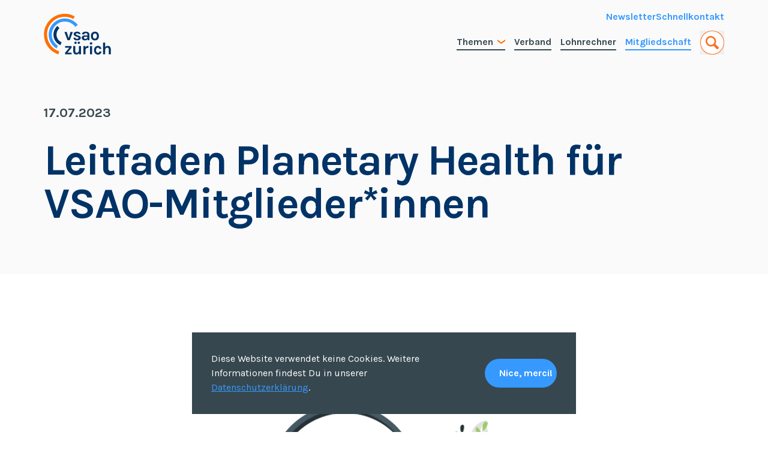

--- FILE ---
content_type: text/html; charset=UTF-8
request_url: https://www.vsao-zh.ch/2023/07/17/leitfaden-planetary-health-fuer-vsao-mitglieder/
body_size: 19077
content:
<!DOCTYPE html>
<html lang="de-CH">

<head>
	<meta charset="UTF-8" />
	<!-- temporary css fix-->
	<style rel="stylesheet">
		.wysiwyg-content ul li::before {
			top: 5px !important;
		}
	</style>
	<meta name="viewport" content="width=device-width, initial-scale=1, shrink-to-fit=no">
	<link rel="apple-touch-icon" sizes="180x180" href="/favicon/apple-touch-icon.png">
	<link rel="icon" type="image/png" sizes="32x32" href="/favicon/favicon-32x32.png">
	<link rel="icon" type="image/png" sizes="16x16" href="/favicon/favicon-16x16.png">
	<link rel="manifest" href="/favicon/site.webmanifest">
	<link rel="mask-icon" href="/favicon/safari-pinned-tab.svg" color="#5bbad5">
	<link rel="shortcut icon" href="/favicon/favicon.ico">
	<meta name="msapplication-TileColor" content="#ffffff">
	<meta name="msapplication-config" content="/favicon/browserconfig.xml">
	<meta name="theme-color" content="#ffffff">
	<!-- Custom Styles -->
	<link href="https://fonts.googleapis.com/css2?family=Karla:ital,wght@0,400;0,700;1,400;1,700&display=swap" rel="stylesheet">
	<!-- <link href="https://www.vsao-zh.ch/wp-content/themes/vsaozh/css/styles.css?v=1736899529" rel="stylesheet" /> -->
	<link href="https://www.vsao-zh.ch/wp-content/themes/vsaozh/dist/main.css?v=1755083006" rel="stylesheet" />
	<link rel="stylesheet" href="https://www.vsao-zh.ch/wp-content/themes/vsaozh/assets/flickity/flickity.min.css" media="screen">
	<!-- HTML5 Shim and Respond.js IE8 support of HTML5 elements and media queries -->
	<!-- WARNING: Respond.js doesn't work if you view the page via file:// -->
	<!--[if lt IE 9]>
			<script src="https://oss.maxcdn.com/libs/html5shiv/3.7.0/html5shiv.js"></script>
			<script src="https://oss.maxcdn.com/libs/respond.js/1.3.0/respond.min.js"></script>
		<![endif]-->
	<script src="https://www.vsao-zh.ch/wp-content/themes/vsaozh/assets/flickity/flickity.pkgd.min.js"></script>
	<meta name='robots' content='max-image-preview:large' />
	<style>img:is([sizes="auto" i], [sizes^="auto," i]) { contain-intrinsic-size: 3000px 1500px }</style>
	<link rel="https://api.w.org/" href="https://www.vsao-zh.ch/wp-json/" /><link rel="alternate" title="JSON" type="application/json" href="https://www.vsao-zh.ch/wp-json/wp/v2/posts/4765" /><link rel="canonical" href="https://www.vsao-zh.ch/2023/07/17/leitfaden-planetary-health-fuer-vsao-mitglieder/" />
<link rel="alternate" title="oEmbed (JSON)" type="application/json+oembed" href="https://www.vsao-zh.ch/wp-json/oembed/1.0/embed?url=https%3A%2F%2Fwww.vsao-zh.ch%2F2023%2F07%2F17%2Fleitfaden-planetary-health-fuer-vsao-mitglieder%2F" />
<link rel="alternate" title="oEmbed (XML)" type="text/xml+oembed" href="https://www.vsao-zh.ch/wp-json/oembed/1.0/embed?url=https%3A%2F%2Fwww.vsao-zh.ch%2F2023%2F07%2F17%2Fleitfaden-planetary-health-fuer-vsao-mitglieder%2F&#038;format=xml" />
			<title>Leitfaden Planetary Health für VSAO-Mitglieder | VSAO Zürich</title>
			<meta property="og:title" content="Leitfaden Planetary Health f&uuml;r VSAO-Mitglieder" />
							<meta name="description" content="Den VSAO Z&uuml;rich gibt es schon seit den 1930er Jahren. Heute ist die Z&uuml;rcher Sektion mit Abstand die gr&ouml;sste Sektion des Verbandes Schweizerischer Assistenz- ..." />
							<meta property="og:description" content="Den VSAO Z&uuml;rich gibt es schon seit den 1930er Jahren. Heute ist die Z&uuml;rcher Sektion mit Abstand die gr&ouml;sste Sektion des Verbandes Schweizerischer Assistenz- ..." />
							<meta property="og:image" content="https://www.vsao-zh.ch/wp-content/uploads/2020/12/vsao-zh-og.png" />
							<meta property="og:image:width" content="1198" />
							<meta property="og:image:height" content="630" />
						<meta property="og:url" content="https://www.vsao-zh.ch/2023/07/17/leitfaden-planetary-health-fuer-vsao-mitglieder/" />
						<meta property="og:type" content="website" />
						<meta property="og:site_name" content="VSAO Z&uuml;rich" />
</head>

<body data-wptheme="https://www.vsao-zh.ch/wp-content/themes/vsaozh" data-admin_url="https://www.vsao-zh.ch/wp-admin/admin-ajax.php" data-wp_rest_nonce="e12f405d0f" class="post-template-default single single-post postid-4765 single-format-standard">
	<header class="page-header bg-lightergray fixed w-full z-40" id="page-header">
		<div class="search-modal-overlay hidden absolute w-full h-full bg-opacity-50 bg-darkblue"></div>
		<div class="c-container my-4">
			<div class="flex flex-row justify-between sm:items-end">
				<div class="mr-4">
					<a href="https://www.vsao-zh.ch" class="block w-full" aria-label="Home VSAO Zürich">
						<svg version="1.1" id="Logo_vsao_zh_2020" xmlns="http://www.w3.org/2000/svg" xmlns:xlink="http://www.w3.org/1999/xlink" x="0px" y="0px" viewBox="0 0 1113.3 679.7" style="enable-background:new 0 0 1113.3 679.7;max-width:112px; width: 100%; min-width:32px; height: 68px" xml:space="preserve">
							<style type="text/css">
								.st0 {
									fill: #013367;
								}

								.st1 {
									fill: #3599FF;
								}

								.st2 {
									fill: #FF6F00;
								}
							</style>
							<g>
								<path id="innen_1_" class="st0" d="M208.6,346.4c0-42,18.6-79.6,48-105.2L224,202.1c-40.6,34.8-66.4,86.6-66.4,144.3
									c0,79.1,48.4,147.2,117.2,175.9l16.9-48.3C242.8,452.5,208.6,403.4,208.6,346.4" />
								<path id="mitte_1_" class="st1" d="M347.4,78.2c-148.4,0-269,120.7-269,269c0,97.7,52.4,183.5,130.5,230.5l23.6-45.5
									c-61.8-38.4-103-107-103-185.1c0-120.2,97.8-217.9,217.9-217.9c71.6,0,135.2,34.6,174.9,88l40.8-30.9
									C514,120.9,435.6,78.2,347.4,78.2" />
								<path id="aussen_1_" class="st2" d="M346,0C155.2,0,0,155.2,0,346c0,153.4,100.4,283.9,238.9,329.1l15.7-48.5
									C136.6,588.1,50.9,476.9,50.9,346c0-162.7,132.4-295,295-295c51.6,0,100.2,13.3,142.4,36.7l23.9-45C462.9,15.4,406.2,0,346,0" />
								<g>
									<path class="st0" d="M379.1,301.5l31.5,104.8l31.8-104.8h38.6l-51.4,138.1h-37.8l-51.4-138.1H379.1z" />
									<path class="st0" d="M522.2,397.5c0.4,13.1,9.9,19.6,28.7,19.6c7.2,0,13.1-1.6,17.8-4.7c4.6-3.1,7-6.8,7-10.9
										c0-4.2-1.4-7.4-4.3-9.7s-7.3-4.4-13.4-6.2l-30.1-10.8c-22.3-7.8-33.5-20.5-33.5-38.1c0-11.7,5.3-21.2,15.8-28.3
										c10.5-7.1,24.6-10.7,42.3-10.7c17.7,0,31.3,3.9,40.9,11.6c9.6,7.8,14.5,17.5,14.9,29.3h-31.5c-0.4-4.5-2.6-8.1-6.5-10.8
										c-4-2.6-9.7-4-17-4s-13.1,1.5-17.2,4.4c-4.1,2.9-6.1,6.3-6.1,10.1c0,6.6,5.6,11.6,16.8,14.8l32.7,12.2
										c10.8,3.6,19.1,8.2,24.9,13.8c5.8,5.6,8.7,12.8,8.7,21.7c0,11.4-5.4,21.2-16.2,29.5c-11.2,8.7-25.9,13.1-44.3,13.1
										c-18.4,0-33.1-4-44.3-12.1c-11.2-8-16.9-19.4-17-33.9H522.2z" />
									<path class="st0" d="M685.4,358.8c11,0,23.7,1.8,38.1,5.4v-13.6c0-9.7-1.9-16.8-5.8-21.4c-3.9-4.6-10.2-7-19-7
										c-8.8,0-15.6,1.8-20.3,5.3c-4.7,3.5-7.1,8.5-7.1,14.9h-36.6c0-15.7,5.5-27.1,16.6-34.1c11.1-7,26.6-10.5,46.4-10.5
										c28.4,0,46.8,9.9,55.1,29.8c2.8,6.8,4.3,14.9,4.3,24.1v87.8h-29.3l-2.6-18.5c-8.9,15-22.5,22.4-40.9,22.4
										c-17.8,0-31.6-4.4-41.5-13.1c-9.1-8.3-13.6-18.9-13.6-31.7c0-12.8,5-22.6,15.1-29.5C654.2,362.3,667.9,358.8,685.4,358.8z
										M723.4,385.5c-11.2-3-21.6-4.5-31.2-4.5c-18.2,0-27.3,6.1-27.3,18.2c0,5.1,2.1,9.5,6.2,13.2c4.2,3.7,10.8,5.5,20,5.5
										c9.2,0,16.8-3.1,22.7-9.2C719.9,402.5,723.1,394.8,723.4,385.5z" />
									<path class="st0" d="M848.7,297.8c9.3,0,18,1.5,26.1,4.4c8.1,2.9,15.1,7.4,21,13.5c13.1,13.3,19.6,31.6,19.6,55.1
										c0,23.1-6.5,41.3-19.6,54.5c-11.7,12.1-27.5,18.2-47.2,18.2c-19.7,0-35.6-6.1-47.7-18.2c-13.1-13.1-19.6-31.2-19.6-54.5
										c0-23.7,6.5-42,19.6-55.1C812.9,303.7,828.8,297.8,848.7,297.8z M881.9,370.5c0-14.6-2.8-25.5-8.5-32.8
										c-5.7-7.3-13.6-10.9-23.7-10.9c-10.1,0-18.4,3.6-24.9,10.9c-6.4,7.3-9.7,18.2-9.7,32.8c0,14.6,2.9,25.5,8.7,32.8
										c5.8,7.3,13.7,10.9,23.7,10.9c10,0,18.3-3.6,24.7-10.9C878.7,396,881.9,385.1,881.9,370.5z" />
									<path class="st0" d="M351.2,648.4l71.6-83.5h-71.6v-27.3h108.5v27.3l-69.3,83.5h69.3v27.3H351.2V648.4z" />
									<path class="st0" d="M582.4,650.7c-8.7,18.4-22.7,27.6-42,27.6c-24.4,0-40.5-9.6-48.3-28.7c-2.8-6.6-4.3-14.7-4.3-24.1v-88.1h33.5
										V622c0,9.1,2.2,15.9,6.5,20.3c4.4,4.5,9.7,6.7,16,6.7c6.3,0,11.7-0.9,16-2.7c4.4-1.8,8.1-4.5,11.4-8.1c7-8.1,10.7-19,11.1-32.7
										v-68.2H616v138.3h-33.5V650.7z M511.3,496.3c-3.7-3.5-5.5-8-5.5-13.4s1.8-9.9,5.5-13.5c3.7-3.6,8.5-5.4,14.3-5.4
										c5.9,0,10.7,1.8,14.5,5.4c3.8,3.6,5.7,8.1,5.7,13.5s-1.9,9.8-5.7,13.4c-3.8,3.5-8.6,5.3-14.5,5.3
										C519.8,501.6,515,499.8,511.3,496.3z M560.6,482.8c0-5.5,1.9-10,5.7-13.6c3.8-3.6,8.6-5.4,14.3-5.4c5.8,0,10.6,1.8,14.3,5.4
										c3.8,3.6,5.7,8.1,5.7,13.6c0,5.5-1.9,9.9-5.7,13.4c-3.8,3.4-8.6,5.1-14.3,5.1c-5.8,0-10.6-1.7-14.3-5.1
										C562.5,492.8,560.6,488.3,560.6,482.8z" />
									<path class="st0" d="M691,564.9c8.3-19.9,20.8-29.8,37.5-29.8c3.2,0,7.3,0.7,12.2,2l-0.6,33.5c-5.3-1.1-10.5-1.7-15.6-1.7
										c-22.3,0-33.5,15.4-33.5,46.3v60.5h-33.5V537.4H691V564.9z" />
									<path class="st0" d="M763.1,493.1c0-6.1,1.8-10.8,5.4-14.3c3.6-3.5,8.7-5.3,15.3-5.3c6.4,0,11.5,1.8,15.2,5.3
										c3.7,3.5,5.5,8.3,5.5,14.3c0,6.1-1.8,10.8-5.5,14.3c-3.7,3.5-8.8,5.3-15.2,5.3c-6.6,0-11.7-1.7-15.3-5.3
										C764.9,503.9,763.1,499.1,763.1,493.1z M767.1,537.4h33.5v138.3h-33.5V537.4z" />
									<path class="st0" d="M898.6,534c8.7,0,16.5,1.5,23.4,4.4c6.9,2.9,12.7,6.8,17.5,11.5c9.5,9.1,15.1,20.6,16.8,34.4l-33.8,0.9
										c-1.5-6.1-4.3-11.1-8.4-15.1c-4.1-4-8.8-6-14.1-6c-5.3,0-9.8,0.8-13.6,2.4c-3.8,1.6-7.1,4.1-9.9,7.5c-6.4,8-9.7,18.9-9.7,33
										c0,14,3,24.6,9.1,31.7c6.1,7.1,13.4,10.7,22,10.7c8.6,0,14.9-2,18.7-6.1c3.9-4.1,5.8-9.6,5.8-16.6h33.8c0,15.2-5,27.7-15.1,37.8
										c-10.2,10.2-24.5,15.3-42.9,15.3c-18.2,0-33.4-6.6-45.7-19.9c-13.1-14.2-19.6-31.9-19.6-53.1c0-22.3,6.5-40.2,19.6-53.7
										C864.9,540.3,880.2,534,898.6,534z" />
									<path class="st0" d="M1018.7,560.1c9.5-17.4,23.3-26.1,41.5-26.1c18.2,0,31.6,5.6,40.2,16.8c8.6,11.2,12.9,25.9,12.9,44.3v80.7
										h-33.5V595c0-10.2-2.5-17.9-7.4-23.2c-4.9-5.2-11.8-7.8-20.7-7.8c-8.9,0-16.5,4-22.9,11.9c-6.3,8-9.7,19.9-10.1,35.8v63.9h-33.5
										V480.9h33.5V560.1z" />
								</g>
							</g>
						</svg>
					</a>
				</div>
				<div class="flex flex-col items-end justify-between contains-both-menus">
					<div class="contains-upper-main-menu">

					<div class="menu-upper-main-menu-container"><ul id="menu-upper-main-menu" class="upper-main-menu md:mb-2"><li id="menu-item-6939" class="mdhidden menu-item menu-item-type-post_type menu-item-object-page menu-item-6939"><a href="https://www.vsao-zh.ch/mitgliedschaft/">Mitgliedschaft</a></li>
<li id="menu-item-6940" class="hidden mdblock menu-item menu-item-type-custom menu-item-object-custom menu-item-6940"><a target="_blank" href="http://eepurl.com/bXu2vX">Newsletter</a></li>
<li id="menu-item-6941" class="menu-item menu-item-type-custom menu-item-object-custom menu-item-home menu-item-6941"><a href="https://www.vsao-zh.ch/#wir-hoeren-zu">Schnellkontakt</a></li>
</ul></div>					</div>
					<div class="flex flex-row items-end contains-nav-and-buttons">
										<div class="menu-container" id="menu-container--main">
					<ul class="menu">
						<li id="menu-item-173" class="menu-item menu-item-type-post_type menu-item-object-page menu-item-173 page_item page-item-63 menu-item-has-children "><a href="https://www.vsao-zh.ch/themen/" target="">Themen <span class="open">&nbsp;</span></a>				<ul class="sub-menu">
					<li id="menu-item-6496" class="menu-item menu-item-type-post_type menu-item-object-page menu-item-6496 page_item page-item-6494 "><a href="https://www.vsao-zh.ch/themen/arbeitsbedingungen/" target="">Arbeitsbedingungen</a></li>
					<li id="menu-item-2909" class="menu-item menu-item-type-post_type menu-item-object-page menu-item-2909 page_item page-item-1211 "><a href="https://www.vsao-zh.ch/themen/weiterbildung/" target="">Bildung</a></li>
					<li id="menu-item-6543" class="menu-item menu-item-type-post_type menu-item-object-page menu-item-6543 page_item page-item-1215 "><a href="https://www.vsao-zh.ch/themen/empowerment/" target="">Empowerment</a></li>
					<li id="menu-item-6542" class="menu-item menu-item-type-post_type menu-item-object-page menu-item-6542 page_item page-item-1213 "><a href="https://www.vsao-zh.ch/themen/gesundheitspolitik/" target="">Politik</a></li>
				</ul>
</li>
						<li id="menu-item-6982" class="menu-item menu-item-type-post_type menu-item-object-page menu-item-6982 page_item page-item-105 "><a href="https://www.vsao-zh.ch/verband/" target="">Verband</a></li>
						<li id="menu-item-6556" class="menu-item menu-item-type-post_type menu-item-object-page menu-item-6556 page_item page-item-1150 "><a href="https://www.vsao-zh.ch/themen/lohnrechner/" target="">Lohnrechner</a></li>
						<li id="menu-item-6942" class="menu-item menu-item-type-post_type menu-item-object-page menu-item-6942 page_item page-item-114 highlight"><a href="https://www.vsao-zh.ch/mitgliedschaft/" target="">Mitgliedschaft</a></li>
						<li id="menu-item-5036" class="menu-item menu-item-type-post_type menu-item-object-custom menu-item-5036 page_item page-item-5036 mdhidden"><a href="https://www.vsao-zh.ch/#wir-hoeren-zu" target="">Schnellkontakt</a></li>
						<li id="menu-item-6993" class="menu-item menu-item-type-post_type menu-item-object-custom menu-item-6993 page_item page-item-6993 mdhidden"><a href="http://eepurl.com/bXu2vX" target="_blank">Newsletter</a></li>
					</ul>
					<ul class="social-navi">
						<li>
							<a href="https://www.linkedin.com/company/vsaozh" target="_blank">
								<svg id="linkedin" xmlns="http://www.w3.org/2000/svg" width="32" height="32" viewBox="0 0 32 32" class="rounded">
									<rect id="Rechteck_52" data-name="Rechteck 52" width="32" height="32" fill="currentColor"/>
									<path id="Pfad_490" data-name="Pfad 490" d="M-5.57,0H-9.748V-13.432H-5.57ZM-7.637-15.273a2.332,2.332,0,0,1-1.707-.719,2.332,2.332,0,0,1-.719-1.707,2.332,2.332,0,0,1,.719-1.707,2.332,2.332,0,0,1,1.707-.719,2.332,2.332,0,0,1,1.707.719A2.332,2.332,0,0,1-5.211-17.7a2.332,2.332,0,0,1-.719,1.707A2.332,2.332,0,0,1-7.637-15.273ZM10.063,0H5.885V-6.559a7.256,7.256,0,0,0-.27-2.336,1.891,1.891,0,0,0-1.932-1.213A2.1,2.1,0,0,0,1.662-9.029a5.015,5.015,0,0,0-.449,2.381V0H-2.92V-13.432h4v1.842h.045a3.59,3.59,0,0,1,1.438-1.482,4.429,4.429,0,0,1,2.516-.719q2.92,0,4.088,1.842a9.085,9.085,0,0,1,.9,4.582Z" transform="translate(16.063 26.125)" fill="#fff"/>
								</svg>
							</a>
						</li><li>
							<a href="https://www.instagram.com/vsaozh/" target="_blank">
								<svg id="Instagram" xmlns="http://www.w3.org/2000/svg" width="32" height="32" viewBox="0 0 32 32" class="rounded">
									<rect id="Rechteck_122" data-name="Rechteck 122" width="32" height="32" fill="currentColor"/>
									<g id="Gruppe_813" data-name="Gruppe 813" transform="translate(-694.304 -253.838)">
										<path id="Pfad_614" data-name="Pfad 614" d="M720.429,269.9q0,2.922-.068,4.2a8.5,8.5,0,0,1-.382,2.223,5.26,5.26,0,0,1-3.189,3.19,8.5,8.5,0,0,1-2.224.382q-1.279.066-4.2.067t-4.2-.067a7.354,7.354,0,0,1-2.224-.427,4.792,4.792,0,0,1-1.954-1.191,5.218,5.218,0,0,1-1.235-1.954,8.463,8.463,0,0,1-.382-2.223q-.067-1.281-.067-4.2t.067-4.2a8.455,8.455,0,0,1,.382-2.223,5.253,5.253,0,0,1,3.189-3.19,8.5,8.5,0,0,1,2.224-.382q1.281-.068,4.2-.067t4.2.067a8.5,8.5,0,0,1,2.224.382,5.253,5.253,0,0,1,3.189,3.19,9.206,9.206,0,0,1,.4,2.246Q720.428,266.982,720.429,269.9Zm-1.842,3.5q.044-.987.045-2.785v-1.437q0-1.842-.045-2.786a9.092,9.092,0,0,0-.359-2.425,3.246,3.246,0,0,0-1.932-1.932,9.018,9.018,0,0,0-2.426-.359q-.988-.045-2.785-.045h-1.438q-1.8,0-2.785.045a9.437,9.437,0,0,0-2.425.359,3.241,3.241,0,0,0-1.932,1.932,8.968,8.968,0,0,0-.359,2.425q-.047.99-.045,2.786v1.437q0,1.8.045,2.785a9.4,9.4,0,0,0,.359,2.426,3.4,3.4,0,0,0,1.932,1.932,9.436,9.436,0,0,0,2.425.359q.988.045,2.785.045h1.438q1.84,0,2.785-.045a9.016,9.016,0,0,0,2.426-.359,3.407,3.407,0,0,0,1.932-1.932A9.538,9.538,0,0,0,718.587,273.4Zm-5.638-7.973a5.2,5.2,0,0,1,1.887,1.886,5.141,5.141,0,0,1,0,5.166,5.189,5.189,0,0,1-1.887,1.887,5.141,5.141,0,0,1-5.166,0,5.174,5.174,0,0,1-1.887-1.887,5.141,5.141,0,0,1,0-5.166,5.186,5.186,0,0,1,1.887-1.886,5.135,5.135,0,0,1,5.166,0Zm-.2,6.85a3.361,3.361,0,1,0-2.381.989A3.246,3.246,0,0,0,712.747,272.281Zm3.863-8.625a1.207,1.207,0,1,0-.853,2.067,1.091,1.091,0,0,0,.831-.36,1.4,1.4,0,0,0,.382-.853A1.167,1.167,0,0,0,716.61,263.656Z" fill="#fff"/>
									</g>
								</svg>
							</a>
						</li>
					</ul>
				</div>
						<button role="button" class="search-menu-item flex-shrink-0 a-or-button" aria-label="Search">
							<div>
								<svg data-name="Navi Suche" xmlns="http://www.w3.org/2000/svg" viewBox="0 0 40 40">
									<circle class="outer-circle" data-name="Ellipse 1" cx="20" cy="20" r="20" fill="#fb6f21" />
									<circle class="inner-circle" cx="20" cy="20" r="19" fill="#ffffff" />
									<g data-name="Group 919">
										<path class="search-close" data-name="Path 943" d="M25.794 24.198l-3.674-4.2 3.674-4.2a1.6 1.6 0 10-2.261-2.261l-3.532 4.037-3.532-4.037a1.6 1.6 0 10-2.261 2.261l3.674 4.2-3.674 4.2a1.6 1.6 0 102.261 2.261l3.532-4.037 3.532 4.037a1.6 1.6 0 102.261-2.261z" fill="#fb6f21" />
										<path class="search-open" data-name="Path 942" d="M30.583 27.669l-5.3-5.3a8.635 8.635 0 001.26-4.5 9.141 9.141 0 00-8.946-8.945 8.678 8.678 0 00-8.677 8.678 9.141 9.141 0 008.945 8.945 8.634 8.634 0 004.369-1.181l5.329 5.329a1.334 1.334 0 001.888 0l1.322-1.321c.521-.529.332-1.184-.19-1.705zM11.589 17.597a6.008 6.008 0 016.007-6.008 6.473 6.473 0 016.275 6.275 6.008 6.008 0 01-6.008 6.008 6.473 6.473 0 01-6.273-6.275z" fill="#fb6f21" />
									</g>
								</svg>
							</div>
						</button>
						<a id="toggleMenu" href="#" class="block md:hidden text-orange a-or-button" aria-label="Untermenu">
							<svg xmlns="http://www.w3.org/2000/svg" xmlns:xlink="http://www.w3.org/1999/xlink" style="isolation:isolate;" viewBox="0 0 128 128" width="128pt" height="128pt">
								<defs>
									<clipPath id="_clipPath_8x7JFkSfglp69UtlYSknbi9AZPFk08gK">
										<rect width="128" height="128" />
									</clipPath>
								</defs>
								<g clip-path="url(#_clipPath_8x7JFkSfglp69UtlYSknbi9AZPFk08gK)">
									<g>
										<path id="burgerline-1" style="transform-origin:18px 31.5px; stroke:none;fill:currentColor" d="M 18.5 24 L 109.5 24 C 113.915 24 117.5 27.585 117.5 32 L 117.5 32 C 117.5 36.415 113.915 40 109.5 40 L 18.5 40 C 14.085 40 10.5 36.415 10.5 32 L 10.5 32 C 10.5 27.585 14.085 24 18.5 24 Z" />
									</g>
									<g>
										<path id="burgerline-2" d="M 18.5 56 L 109.5 56 C 113.915 56 117.5 59.585 117.5 64 L 117.5 64 C 117.5 68.415 113.915 72 109.5 72 L 18.5 72 C 14.085 72 10.5 68.415 10.5 64 L 10.5 64 C 10.5 59.585 14.085 56 18.5 56 Z" style="stroke:none;fill:currentColor;stroke-miterlimit:10;" />
									</g>
									<g>
										<path id="burgerline-3" style="transform-origin:18px 95.5px; stroke:none;fill:currentColor" d="M 18.319 88 L 109.681 88 C 113.996 88 117.5 91.504 117.5 95.819 L 117.5 96.181 C 117.5 100.496 113.996 104 109.681 104 L 18.319 104 C 14.004 104 10.5 100.496 10.5 96.181 L 10.5 95.819 C 10.5 91.504 14.004 88 18.319 88 Z" />
									</g>
								</g>
							</svg>
						</a>
					</div>
				</div>
			</div>
		</div>
	</header>
	<div class="search-modal-overlay hidden fixed w-screen h-screen bg-opacity-50 bg-darkblue z-30">
		<div class="search-modal mx-auto bg-white bg-opacity-100">
			<div><input type="text" class="search-input text-center w-full block m-0 p-25 text-26" placeholder="Suchbegriff eingeben" /></div>
			<ul class="search-results-list"></ul>
			<div class="hidden suggested-search-terms">
				<ul class="flex flex-wrap justify-center p-4">
											<li class="styled-link shortlink tightened cursor-pointer">42 + 4</li>
											<li class="styled-link shortlink tightened cursor-pointer">Team</li>
											<li class="styled-link shortlink tightened cursor-pointer">Mutterschutz</li>
											<li class="styled-link shortlink tightened cursor-pointer">Dienstplan</li>
											<li class="styled-link shortlink tightened cursor-pointer">Vereinbarkeit</li>
									</ul>
			</div>
		</div>
	</div><main class="content-section-container pt-100">
<section class="content-section section-entry bg-changed bg-lightergray">
    <div class="c-container">
        <div class="flex flex-col md:flex-row relative overflow-hidden">
                        <div class="lg:w-full z-10">
                                                            <span class="tax-and-date block text-22 font-bold ">17.07.2023</span>
                                        <h1 class="styled-title twotone first-level sm:first-level">
                        <a name="" class="jumplink"></a>
                        <p>Leitfaden Planetary Health f&uuml;r VSAO-Mitglieder*innen</p>
                    </h1>
                                            </div>
                    </div>
    </div>
</section>
<section class="content-section section-media py-60 bg-changed bg-white">
    
    
        <div class="c-container">
                    <picture>
                            <source
                    type="image/webp"
                    srcset="https://www.vsao-zh.ch/wp-content/storage5k/picture/2023/07/planetary-health-2x-940x999.webp?oext=png&media_id=4766&source_id=561 1x, https://www.vsao-zh.ch/wp-content/storage5k/picture/2023/07/planetary-health-2x-1880x1998.webp?oext=png&res=2&media_id=4766&source_id=562 2x"
                    media="(min-width:1px)"
                    width="940"
                    height="999"
                />
                            <source
                    type="image/png"
                    srcset="https://www.vsao-zh.ch/wp-content/storage5k/picture/2023/07/planetary-health-2x-940x999.png?media_id=4766&source_id=563 1x, https://www.vsao-zh.ch/wp-content/storage5k/picture/2023/07/planetary-health-2x-1880x1998.png?res=2&media_id=4766&source_id=564 2x"
                    media="(min-width:1px)"
                    width="940"
                    height="999"
                />
                            <img
                                    class="picture5k-picture picture5k-picture-tencols_original picture5k-mimetypeext-orig-png mx-auto"
                    alt=""
                    title=""
                    src="[data-uri]"
                    width="940"
                    height="999"
                />
        </picture>
                            </div>

    </section><section class="content-section section-bodytext bg-white">
	<div class="c-container">
				<div class="wysiwyg-content">
			<p>Die <strong>Auswirkungen des Klimakrise</strong> sind in der Schweiz bereits spu&#776;rbar. Die steigenden Temperaturen, zunehmenden Extremwetterereignisse und der Ru&#776;ckgang von &Ouml;kosystem beeinflussen nicht nur die Umwelt, sondern haben auch <strong>direkte Auswirkungen auf unsere Gesundheit.</strong></p>
<p>Der&nbsp;<strong>neue&nbsp;Leitfaden des VSAO Z&uuml;rich</strong> soll Euch bei der Vertretung und F&ouml;rderung von Planetary Health unterstu&#776;tzen. Indem wir uns&nbsp;auf allen Ebenen daf&uuml;r einsetzen, k&ouml;nnen wir einen <strong>bedeutenden Einfluss auf die Gesundheit der Bev&ouml;lkerung nehmen</strong>.&nbsp;Schau Dir den Leitfaden mit konkreten&nbsp;Beispielen und Massnahmen hier an.</p>
		</div>
	</div>
</section><section class="content-section section-extended-linkelement bg-white">
        <a name="" class="jumplink" ></a>
    <a href="https://www.vsao-zh.ch/wp-content/uploads/2023/07/leitfaden_planetary-health_gremiendelegierte_vsaozh-1.pdf" class="c-container flex items-center grid-row bg-lightorange px-35 py-8 styled-link no-color" target="">        <div>
                            <h2 class="styled-title fifth-level">Leitfaden Planetary Health</h2>
                                </div>
                <div class="extended-linkelement--icon">
                        <img
                                class="picture5k-picture picture5k-picture-icon_square picture5k-mimetypeext-orig-svg picture5k-svg w-18 max-w-18"
                alt="pdf"
                title=""
                src="https://www.vsao-zh.ch/wp-content/uploads/2020/11/link_pdf.svg?v=1738269554"
                width="500"
                height="500"
                />         </div>
            </a></section><section class="content-section section-contact_people">
    <div class="c-container">
        <div class="contact_people--wrapper md\:mx-112">
            <div class="contact_people--person">
            <div class="contact_people--image">
                    <picture>
                            <source
                    type="image/webp"
                    srcset="https://www.vsao-zh.ch/wp-content/storage5k/picture/2024/02/dominique_iseppi_vsao_zuerich-200x200.webp?oext=jpg&media_id=5898&source_id=781 1x, https://www.vsao-zh.ch/wp-content/storage5k/picture/2024/02/dominique_iseppi_vsao_zuerich-400x400.webp?oext=jpg&res=2&media_id=5898&source_id=782 2x"
                    media="(min-width:1px)"
                    width="200"
                    height="200"
                />
                            <source
                    type="image/jpeg"
                    srcset="https://www.vsao-zh.ch/wp-content/storage5k/picture/2024/02/dominique_iseppi_vsao_zuerich-200x200.jpg?media_id=5898&source_id=783 1x, https://www.vsao-zh.ch/wp-content/storage5k/picture/2024/02/dominique_iseppi_vsao_zuerich-400x400.jpg?res=2&media_id=5898&source_id=784 2x"
                    media="(min-width:1px)"
                    width="200"
                    height="200"
                />
                            <img
                                    loading="lazy"
                                    class="picture5k-picture picture5k-picture-image_for_post_author picture5k-mimetypeext-orig-jpeg lazyload"
                    alt="Dominique Iseppi, Kommunikation"
                    title=""
                    src="[data-uri]"
                    width="200"
                    height="200"
                />
        </picture>
                </div>
        <div class="contact_people--text">
        <h2 class="text-26 text-darkblue mb-2">Kommunikation VSAO Zürich</h2>
        <a class="styled-link author text-22" href="mailto:kommunikation@vsao-zh.ch" target="">Dominique Iseppi</a>
    </div>
</div>
        </div>
    </div>
</section>
<section class="bg-mediumgray mt-60">
    <div class="c-container flex justify-between text-18 py-8">
        <div>
                            <a class="styled-link author" href="https://www.vsao-zh.ch/2023/07/06/vsao-zuerich-begruesst-rueckzug-der-geplanten-zulassungsbeschraenkung-im-kanton-zuerich/">
                    <svg class="inline relative -top-2" id="Vorheriger_Artikel" data-name="Vorheriger Artikel" xmlns="http://www.w3.org/2000/svg" width="15.323" height="15.909" viewBox="0 0 15.323 15.909">
                        <g id="Gruppe_814" data-name="Gruppe 814" transform="translate(-422.982 -260.968)">
                            <path id="Pfad_615" data-name="Pfad 615" d="M437.826,276.381a1.56,1.56,0,0,1-1.163.5H424.624a1.557,1.557,0,0,1-1.163-.5,1.677,1.677,0,0,1-.479-1.209v-12.5a1.676,1.676,0,0,1,.479-1.207,1.554,1.554,0,0,1,1.163-.5h12.039a1.557,1.557,0,0,1,1.163.5,1.68,1.68,0,0,1,.479,1.207v12.5A1.681,1.681,0,0,1,437.826,276.381Zm-1.163-.641a.52.52,0,0,0,.394-.16.563.563,0,0,0,.153-.408v-12.5a.567.567,0,0,0-.153-.408.527.527,0,0,0-.394-.16H424.624a.526.526,0,0,0-.394.16.567.567,0,0,0-.153.408v12.5a.562.562,0,0,0,.153.408.519.519,0,0,0,.394.16Zm-8.858-6.818a.531.531,0,0,0,.1.32l3.933,4.084a.5.5,0,0,0,.308.106.366.366,0,0,0,.274-.106l.274-.248a.553.553,0,0,0,0-.64l-3.421-3.516,3.421-3.515a.531.531,0,0,0,.1-.32.4.4,0,0,0-.1-.284l-.274-.284a.406.406,0,0,0-.547,0l-3.968,4.084A.534.534,0,0,0,427.8,268.922Z" fill="currentColor"/>
                        </g>
                    </svg>&nbsp;Ältere Nachrichten
                </a>
                    </div>
        <div>
                        <a class="styled-link author" href="https://www.vsao-zh.ch/2023/10/31/how-to-do-it-4-stunden-strukturierte-weiterbildung/">
                    Neuere Nachrichten&nbsp;<svg class="inline relative -top-2" id="Nächster_Artikel" data-name="Nächster Artikel" xmlns="http://www.w3.org/2000/svg" width="15.323" height="15.909" viewBox="0 0 15.323 15.909">
                        <path id="Pfad_616" data-name="Pfad 616" d="M490.331,261.465a1.556,1.556,0,0,1,1.163-.5h12.039a1.557,1.557,0,0,1,1.163.5,1.68,1.68,0,0,1,.479,1.207v12.5a1.681,1.681,0,0,1-.479,1.209,1.56,1.56,0,0,1-1.163.5H491.494a1.558,1.558,0,0,1-1.163-.5,1.677,1.677,0,0,1-.479-1.209v-12.5A1.676,1.676,0,0,1,490.331,261.465Zm1.163.639a.522.522,0,0,0-.393.16.564.564,0,0,0-.154.408v12.5a.559.559,0,0,0,.154.408.515.515,0,0,0,.393.16h12.039a.52.52,0,0,0,.394-.16.563.563,0,0,0,.154-.408v-12.5a.568.568,0,0,0-.154-.408.527.527,0,0,0-.394-.16Zm8.756,7.138a.547.547,0,0,0,0-.639l-3.934-4.084a.485.485,0,0,0-.307-.106.361.361,0,0,0-.274.106l-.239.284a.364.364,0,0,0,0,.569l3.386,3.55-3.421,3.516a.535.535,0,0,0-.1.32.388.388,0,0,0,.1.283l.24.25a.406.406,0,0,0,.615,0l3.934-4.084Z" transform="translate(-489.852 -260.968)" fill="currentColor"/>
                    </svg>
                </a>
                    </div>
    </div>
</section>
</main>
		<footer>
			<div class="bg-lightergray pt-12 pb-8">
				<div class="c-container mx-auto grid grid-cols-1 sm:grid-cols-2 md:grid-cols-4 xl:grid-cols-4 gap-x-30">
					<div class="">
					<svg version="1.1" id="Logo_vsao_zh_2020" xmlns="http://www.w3.org/2000/svg" xmlns:xlink="http://www.w3.org/1999/xlink" x="0px" y="0px" viewBox="0 0 1113.3 679.7" style="enable-background:new 0 0 1113.3 679.7;max-width:112px; width: 100%; min-width:32px; height: 68px" xml:space="preserve">
							<style type="text/css">
								.st0 {
									fill: #013367;
								}

								.st1 {
									fill: #3599FF;
								}

								.st2 {
									fill: #FF6F00;
								}
							</style>
							<g>
								<path id="innen_1_" class="st0" d="M208.6,346.4c0-42,18.6-79.6,48-105.2L224,202.1c-40.6,34.8-66.4,86.6-66.4,144.3
									c0,79.1,48.4,147.2,117.2,175.9l16.9-48.3C242.8,452.5,208.6,403.4,208.6,346.4" />
								<path id="mitte_1_" class="st1" d="M347.4,78.2c-148.4,0-269,120.7-269,269c0,97.7,52.4,183.5,130.5,230.5l23.6-45.5
									c-61.8-38.4-103-107-103-185.1c0-120.2,97.8-217.9,217.9-217.9c71.6,0,135.2,34.6,174.9,88l40.8-30.9
									C514,120.9,435.6,78.2,347.4,78.2" />
								<path id="aussen_1_" class="st2" d="M346,0C155.2,0,0,155.2,0,346c0,153.4,100.4,283.9,238.9,329.1l15.7-48.5
									C136.6,588.1,50.9,476.9,50.9,346c0-162.7,132.4-295,295-295c51.6,0,100.2,13.3,142.4,36.7l23.9-45C462.9,15.4,406.2,0,346,0" />
								<g>
									<path class="st0" d="M379.1,301.5l31.5,104.8l31.8-104.8h38.6l-51.4,138.1h-37.8l-51.4-138.1H379.1z" />
									<path class="st0" d="M522.2,397.5c0.4,13.1,9.9,19.6,28.7,19.6c7.2,0,13.1-1.6,17.8-4.7c4.6-3.1,7-6.8,7-10.9
										c0-4.2-1.4-7.4-4.3-9.7s-7.3-4.4-13.4-6.2l-30.1-10.8c-22.3-7.8-33.5-20.5-33.5-38.1c0-11.7,5.3-21.2,15.8-28.3
										c10.5-7.1,24.6-10.7,42.3-10.7c17.7,0,31.3,3.9,40.9,11.6c9.6,7.8,14.5,17.5,14.9,29.3h-31.5c-0.4-4.5-2.6-8.1-6.5-10.8
										c-4-2.6-9.7-4-17-4s-13.1,1.5-17.2,4.4c-4.1,2.9-6.1,6.3-6.1,10.1c0,6.6,5.6,11.6,16.8,14.8l32.7,12.2
										c10.8,3.6,19.1,8.2,24.9,13.8c5.8,5.6,8.7,12.8,8.7,21.7c0,11.4-5.4,21.2-16.2,29.5c-11.2,8.7-25.9,13.1-44.3,13.1
										c-18.4,0-33.1-4-44.3-12.1c-11.2-8-16.9-19.4-17-33.9H522.2z" />
									<path class="st0" d="M685.4,358.8c11,0,23.7,1.8,38.1,5.4v-13.6c0-9.7-1.9-16.8-5.8-21.4c-3.9-4.6-10.2-7-19-7
										c-8.8,0-15.6,1.8-20.3,5.3c-4.7,3.5-7.1,8.5-7.1,14.9h-36.6c0-15.7,5.5-27.1,16.6-34.1c11.1-7,26.6-10.5,46.4-10.5
										c28.4,0,46.8,9.9,55.1,29.8c2.8,6.8,4.3,14.9,4.3,24.1v87.8h-29.3l-2.6-18.5c-8.9,15-22.5,22.4-40.9,22.4
										c-17.8,0-31.6-4.4-41.5-13.1c-9.1-8.3-13.6-18.9-13.6-31.7c0-12.8,5-22.6,15.1-29.5C654.2,362.3,667.9,358.8,685.4,358.8z
										M723.4,385.5c-11.2-3-21.6-4.5-31.2-4.5c-18.2,0-27.3,6.1-27.3,18.2c0,5.1,2.1,9.5,6.2,13.2c4.2,3.7,10.8,5.5,20,5.5
										c9.2,0,16.8-3.1,22.7-9.2C719.9,402.5,723.1,394.8,723.4,385.5z" />
									<path class="st0" d="M848.7,297.8c9.3,0,18,1.5,26.1,4.4c8.1,2.9,15.1,7.4,21,13.5c13.1,13.3,19.6,31.6,19.6,55.1
										c0,23.1-6.5,41.3-19.6,54.5c-11.7,12.1-27.5,18.2-47.2,18.2c-19.7,0-35.6-6.1-47.7-18.2c-13.1-13.1-19.6-31.2-19.6-54.5
										c0-23.7,6.5-42,19.6-55.1C812.9,303.7,828.8,297.8,848.7,297.8z M881.9,370.5c0-14.6-2.8-25.5-8.5-32.8
										c-5.7-7.3-13.6-10.9-23.7-10.9c-10.1,0-18.4,3.6-24.9,10.9c-6.4,7.3-9.7,18.2-9.7,32.8c0,14.6,2.9,25.5,8.7,32.8
										c5.8,7.3,13.7,10.9,23.7,10.9c10,0,18.3-3.6,24.7-10.9C878.7,396,881.9,385.1,881.9,370.5z" />
									<path class="st0" d="M351.2,648.4l71.6-83.5h-71.6v-27.3h108.5v27.3l-69.3,83.5h69.3v27.3H351.2V648.4z" />
									<path class="st0" d="M582.4,650.7c-8.7,18.4-22.7,27.6-42,27.6c-24.4,0-40.5-9.6-48.3-28.7c-2.8-6.6-4.3-14.7-4.3-24.1v-88.1h33.5
										V622c0,9.1,2.2,15.9,6.5,20.3c4.4,4.5,9.7,6.7,16,6.7c6.3,0,11.7-0.9,16-2.7c4.4-1.8,8.1-4.5,11.4-8.1c7-8.1,10.7-19,11.1-32.7
										v-68.2H616v138.3h-33.5V650.7z M511.3,496.3c-3.7-3.5-5.5-8-5.5-13.4s1.8-9.9,5.5-13.5c3.7-3.6,8.5-5.4,14.3-5.4
										c5.9,0,10.7,1.8,14.5,5.4c3.8,3.6,5.7,8.1,5.7,13.5s-1.9,9.8-5.7,13.4c-3.8,3.5-8.6,5.3-14.5,5.3
										C519.8,501.6,515,499.8,511.3,496.3z M560.6,482.8c0-5.5,1.9-10,5.7-13.6c3.8-3.6,8.6-5.4,14.3-5.4c5.8,0,10.6,1.8,14.3,5.4
										c3.8,3.6,5.7,8.1,5.7,13.6c0,5.5-1.9,9.9-5.7,13.4c-3.8,3.4-8.6,5.1-14.3,5.1c-5.8,0-10.6-1.7-14.3-5.1
										C562.5,492.8,560.6,488.3,560.6,482.8z" />
									<path class="st0" d="M691,564.9c8.3-19.9,20.8-29.8,37.5-29.8c3.2,0,7.3,0.7,12.2,2l-0.6,33.5c-5.3-1.1-10.5-1.7-15.6-1.7
										c-22.3,0-33.5,15.4-33.5,46.3v60.5h-33.5V537.4H691V564.9z" />
									<path class="st0" d="M763.1,493.1c0-6.1,1.8-10.8,5.4-14.3c3.6-3.5,8.7-5.3,15.3-5.3c6.4,0,11.5,1.8,15.2,5.3
										c3.7,3.5,5.5,8.3,5.5,14.3c0,6.1-1.8,10.8-5.5,14.3c-3.7,3.5-8.8,5.3-15.2,5.3c-6.6,0-11.7-1.7-15.3-5.3
										C764.9,503.9,763.1,499.1,763.1,493.1z M767.1,537.4h33.5v138.3h-33.5V537.4z" />
									<path class="st0" d="M898.6,534c8.7,0,16.5,1.5,23.4,4.4c6.9,2.9,12.7,6.8,17.5,11.5c9.5,9.1,15.1,20.6,16.8,34.4l-33.8,0.9
										c-1.5-6.1-4.3-11.1-8.4-15.1c-4.1-4-8.8-6-14.1-6c-5.3,0-9.8,0.8-13.6,2.4c-3.8,1.6-7.1,4.1-9.9,7.5c-6.4,8-9.7,18.9-9.7,33
										c0,14,3,24.6,9.1,31.7c6.1,7.1,13.4,10.7,22,10.7c8.6,0,14.9-2,18.7-6.1c3.9-4.1,5.8-9.6,5.8-16.6h33.8c0,15.2-5,27.7-15.1,37.8
										c-10.2,10.2-24.5,15.3-42.9,15.3c-18.2,0-33.4-6.6-45.7-19.9c-13.1-14.2-19.6-31.9-19.6-53.1c0-22.3,6.5-40.2,19.6-53.7
										C864.9,540.3,880.2,534,898.6,534z" />
									<path class="st0" d="M1018.7,560.1c9.5-17.4,23.3-26.1,41.5-26.1c18.2,0,31.6,5.6,40.2,16.8c8.6,11.2,12.9,25.9,12.9,44.3v80.7
										h-33.5V595c0-10.2-2.5-17.9-7.4-23.2c-4.9-5.2-11.8-7.8-20.7-7.8c-8.9,0-16.5,4-22.9,11.9c-6.3,8-9.7,19.9-10.1,35.8v63.9h-33.5
										V480.9h33.5V560.1z" />
								</g>
							</g>
						</svg>
					</div>
					<div class="mt-15">
						<h3 class="styled-title fourth-level">Adresse</h3>
						<p class="font-bold">Verband Schweizerischer Assistenz- und Oberärzt:innen Zürich</p>
						<p>
							<a href="https://goo.gl/maps/Lpx7KKBo5MFvGaf37" target="_blank">
							Nordstrasse 15<br />
							8006 Zürich</a>
						</p>
						<p>
							<a href="tel:+41449414678">
								+41 44 941 46 78
							</a>
						</p>
						<p>
							<a href="mailto:info@vsao-zh.ch">
								E-Mail
							</a>
						</p>
					</div>
					<div class="mt-15">
						<h3 class="styled-title fourth-level">Social Media</h3>
						<div class="flex">
							<a aria-label="Linkedin" href="https://www.linkedin.com/company/vsaozh" target="_blank" class="mr-4 md:mr-2">
								<svg id="linkedin" xmlns="http://www.w3.org/2000/svg" width="32" height="32" viewBox="0 0 32 32" class="rounded">
									<rect id="Rechteck_52" data-name="Rechteck 52" width="32" height="32" fill="currentColor"/>
									<path id="Pfad_490" data-name="Pfad 490" d="M-5.57,0H-9.748V-13.432H-5.57ZM-7.637-15.273a2.332,2.332,0,0,1-1.707-.719,2.332,2.332,0,0,1-.719-1.707,2.332,2.332,0,0,1,.719-1.707,2.332,2.332,0,0,1,1.707-.719,2.332,2.332,0,0,1,1.707.719A2.332,2.332,0,0,1-5.211-17.7a2.332,2.332,0,0,1-.719,1.707A2.332,2.332,0,0,1-7.637-15.273ZM10.063,0H5.885V-6.559a7.256,7.256,0,0,0-.27-2.336,1.891,1.891,0,0,0-1.932-1.213A2.1,2.1,0,0,0,1.662-9.029a5.015,5.015,0,0,0-.449,2.381V0H-2.92V-13.432h4v1.842h.045a3.59,3.59,0,0,1,1.438-1.482,4.429,4.429,0,0,1,2.516-.719q2.92,0,4.088,1.842a9.085,9.085,0,0,1,.9,4.582Z" transform="translate(16.063 26.125)" fill="#fff"/>
								</svg>
							</a>
							<a aria-label="Instagram" href="https://www.instagram.com/vsaozh/" target="_blank" class="mr-4 md:mr-2">
								<svg id="Instagram" xmlns="http://www.w3.org/2000/svg" width="32" height="32" viewBox="0 0 32 32" class="rounded">
									<rect id="Rechteck_122" data-name="Rechteck 122" width="32" height="32" fill="currentColor"/>
									<g id="Gruppe_813" data-name="Gruppe 813" transform="translate(-694.304 -253.838)">
										<path id="Pfad_614" data-name="Pfad 614" d="M720.429,269.9q0,2.922-.068,4.2a8.5,8.5,0,0,1-.382,2.223,5.26,5.26,0,0,1-3.189,3.19,8.5,8.5,0,0,1-2.224.382q-1.279.066-4.2.067t-4.2-.067a7.354,7.354,0,0,1-2.224-.427,4.792,4.792,0,0,1-1.954-1.191,5.218,5.218,0,0,1-1.235-1.954,8.463,8.463,0,0,1-.382-2.223q-.067-1.281-.067-4.2t.067-4.2a8.455,8.455,0,0,1,.382-2.223,5.253,5.253,0,0,1,3.189-3.19,8.5,8.5,0,0,1,2.224-.382q1.281-.068,4.2-.067t4.2.067a8.5,8.5,0,0,1,2.224.382,5.253,5.253,0,0,1,3.189,3.19,9.206,9.206,0,0,1,.4,2.246Q720.428,266.982,720.429,269.9Zm-1.842,3.5q.044-.987.045-2.785v-1.437q0-1.842-.045-2.786a9.092,9.092,0,0,0-.359-2.425,3.246,3.246,0,0,0-1.932-1.932,9.018,9.018,0,0,0-2.426-.359q-.988-.045-2.785-.045h-1.438q-1.8,0-2.785.045a9.437,9.437,0,0,0-2.425.359,3.241,3.241,0,0,0-1.932,1.932,8.968,8.968,0,0,0-.359,2.425q-.047.99-.045,2.786v1.437q0,1.8.045,2.785a9.4,9.4,0,0,0,.359,2.426,3.4,3.4,0,0,0,1.932,1.932,9.436,9.436,0,0,0,2.425.359q.988.045,2.785.045h1.438q1.84,0,2.785-.045a9.016,9.016,0,0,0,2.426-.359,3.407,3.407,0,0,0,1.932-1.932A9.538,9.538,0,0,0,718.587,273.4Zm-5.638-7.973a5.2,5.2,0,0,1,1.887,1.886,5.141,5.141,0,0,1,0,5.166,5.189,5.189,0,0,1-1.887,1.887,5.141,5.141,0,0,1-5.166,0,5.174,5.174,0,0,1-1.887-1.887,5.141,5.141,0,0,1,0-5.166,5.186,5.186,0,0,1,1.887-1.886,5.135,5.135,0,0,1,5.166,0Zm-.2,6.85a3.361,3.361,0,1,0-2.381.989A3.246,3.246,0,0,0,712.747,272.281Zm3.863-8.625a1.207,1.207,0,1,0-.853,2.067,1.091,1.091,0,0,0,.831-.36,1.4,1.4,0,0,0,.382-.853A1.167,1.167,0,0,0,716.61,263.656Z" fill="#fff"/>
									</g>
								</svg>
							</a>
						</div>
						<div class="hidden md:block lg:hidden mt-15">
							<h3 class="styled-title fourth-level">Newsletter</h3>
							<a href="http://eepurl.com/bXu2vX" class="styled-link button" target="_blank">Zum&nbsp;Anmeldeformular</a>
						</div>
					</div>
					<div class="block md:hidden lg:block mt-15">
						<h3 class="styled-title fourth-level">Newsletter</h3>
						<a href="http://eepurl.com/bXu2vX" class="styled-link button" target="_blank">Zum&nbsp;Anmeldeformular</a>
					</div>
				</div>
			</div>
			<div class="c-container py-4">
				<div class="menu-footermenue-container"><ul id="menu-footermenue" class="flex justify-end"><li id="menu-item-672" class="menu-item menu-item-type-post_type menu-item-object-page menu-item-672"><a href="https://www.vsao-zh.ch/datenschutz-impressum/">Datenschutz &#038; Impressum</a></li>
</ul></div>			</div>
		</footer>

				<div id="cookie-disclaimer-popup" class="d-none bottom-0 sm:bottom-30">
			<div class="c-container w-full sm:w-10/12 lg:w-8/12 xl:w-6/12">
				<div class="flex flex-wrap">
					<div class="px-4 my-2 md:my-0 w-full md:w-9/12 text-center md:text-left">
						<p>Diese Website verwendet keine Cookies. Weitere Informationen findest Du in unserer <a href="https://www.vsao-zh.ch/datenschutz-impressum/">Datenschutzerkl&auml;rung</a>.</p>
					</div>
					<div class="px-4 my-2 md:my-0 w-full md:w-3/12 text-center md:text-right button-col flex">
						<a href="#" class="styled-link shortlink action--accept">
							Nice, merci!						</a>
					</div>
				</div>
			</div>
		</div>
		
		<script type="text/javascript" src="https://www.vsao-zh.ch/wp-content/themes/vsaozh/dist/main.js?v=1755083006"></script>
<style id='classic-theme-styles-inline-css' type='text/css'>
/*! This file is auto-generated */
.wp-block-button__link{color:#fff;background-color:#32373c;border-radius:9999px;box-shadow:none;text-decoration:none;padding:calc(.667em + 2px) calc(1.333em + 2px);font-size:1.125em}.wp-block-file__button{background:#32373c;color:#fff;text-decoration:none}
</style>
<style id='global-styles-inline-css' type='text/css'>
:root{--wp--preset--aspect-ratio--square: 1;--wp--preset--aspect-ratio--4-3: 4/3;--wp--preset--aspect-ratio--3-4: 3/4;--wp--preset--aspect-ratio--3-2: 3/2;--wp--preset--aspect-ratio--2-3: 2/3;--wp--preset--aspect-ratio--16-9: 16/9;--wp--preset--aspect-ratio--9-16: 9/16;--wp--preset--color--black: #000000;--wp--preset--color--cyan-bluish-gray: #abb8c3;--wp--preset--color--white: #ffffff;--wp--preset--color--pale-pink: #f78da7;--wp--preset--color--vivid-red: #cf2e2e;--wp--preset--color--luminous-vivid-orange: #ff6900;--wp--preset--color--luminous-vivid-amber: #fcb900;--wp--preset--color--light-green-cyan: #7bdcb5;--wp--preset--color--vivid-green-cyan: #00d084;--wp--preset--color--pale-cyan-blue: #8ed1fc;--wp--preset--color--vivid-cyan-blue: #0693e3;--wp--preset--color--vivid-purple: #9b51e0;--wp--preset--gradient--vivid-cyan-blue-to-vivid-purple: linear-gradient(135deg,rgba(6,147,227,1) 0%,rgb(155,81,224) 100%);--wp--preset--gradient--light-green-cyan-to-vivid-green-cyan: linear-gradient(135deg,rgb(122,220,180) 0%,rgb(0,208,130) 100%);--wp--preset--gradient--luminous-vivid-amber-to-luminous-vivid-orange: linear-gradient(135deg,rgba(252,185,0,1) 0%,rgba(255,105,0,1) 100%);--wp--preset--gradient--luminous-vivid-orange-to-vivid-red: linear-gradient(135deg,rgba(255,105,0,1) 0%,rgb(207,46,46) 100%);--wp--preset--gradient--very-light-gray-to-cyan-bluish-gray: linear-gradient(135deg,rgb(238,238,238) 0%,rgb(169,184,195) 100%);--wp--preset--gradient--cool-to-warm-spectrum: linear-gradient(135deg,rgb(74,234,220) 0%,rgb(151,120,209) 20%,rgb(207,42,186) 40%,rgb(238,44,130) 60%,rgb(251,105,98) 80%,rgb(254,248,76) 100%);--wp--preset--gradient--blush-light-purple: linear-gradient(135deg,rgb(255,206,236) 0%,rgb(152,150,240) 100%);--wp--preset--gradient--blush-bordeaux: linear-gradient(135deg,rgb(254,205,165) 0%,rgb(254,45,45) 50%,rgb(107,0,62) 100%);--wp--preset--gradient--luminous-dusk: linear-gradient(135deg,rgb(255,203,112) 0%,rgb(199,81,192) 50%,rgb(65,88,208) 100%);--wp--preset--gradient--pale-ocean: linear-gradient(135deg,rgb(255,245,203) 0%,rgb(182,227,212) 50%,rgb(51,167,181) 100%);--wp--preset--gradient--electric-grass: linear-gradient(135deg,rgb(202,248,128) 0%,rgb(113,206,126) 100%);--wp--preset--gradient--midnight: linear-gradient(135deg,rgb(2,3,129) 0%,rgb(40,116,252) 100%);--wp--preset--font-size--small: 13px;--wp--preset--font-size--medium: 20px;--wp--preset--font-size--large: 36px;--wp--preset--font-size--x-large: 42px;--wp--preset--spacing--20: 0.44rem;--wp--preset--spacing--30: 0.67rem;--wp--preset--spacing--40: 1rem;--wp--preset--spacing--50: 1.5rem;--wp--preset--spacing--60: 2.25rem;--wp--preset--spacing--70: 3.38rem;--wp--preset--spacing--80: 5.06rem;--wp--preset--shadow--natural: 6px 6px 9px rgba(0, 0, 0, 0.2);--wp--preset--shadow--deep: 12px 12px 50px rgba(0, 0, 0, 0.4);--wp--preset--shadow--sharp: 6px 6px 0px rgba(0, 0, 0, 0.2);--wp--preset--shadow--outlined: 6px 6px 0px -3px rgba(255, 255, 255, 1), 6px 6px rgba(0, 0, 0, 1);--wp--preset--shadow--crisp: 6px 6px 0px rgba(0, 0, 0, 1);}:where(.is-layout-flex){gap: 0.5em;}:where(.is-layout-grid){gap: 0.5em;}body .is-layout-flex{display: flex;}.is-layout-flex{flex-wrap: wrap;align-items: center;}.is-layout-flex > :is(*, div){margin: 0;}body .is-layout-grid{display: grid;}.is-layout-grid > :is(*, div){margin: 0;}:where(.wp-block-columns.is-layout-flex){gap: 2em;}:where(.wp-block-columns.is-layout-grid){gap: 2em;}:where(.wp-block-post-template.is-layout-flex){gap: 1.25em;}:where(.wp-block-post-template.is-layout-grid){gap: 1.25em;}.has-black-color{color: var(--wp--preset--color--black) !important;}.has-cyan-bluish-gray-color{color: var(--wp--preset--color--cyan-bluish-gray) !important;}.has-white-color{color: var(--wp--preset--color--white) !important;}.has-pale-pink-color{color: var(--wp--preset--color--pale-pink) !important;}.has-vivid-red-color{color: var(--wp--preset--color--vivid-red) !important;}.has-luminous-vivid-orange-color{color: var(--wp--preset--color--luminous-vivid-orange) !important;}.has-luminous-vivid-amber-color{color: var(--wp--preset--color--luminous-vivid-amber) !important;}.has-light-green-cyan-color{color: var(--wp--preset--color--light-green-cyan) !important;}.has-vivid-green-cyan-color{color: var(--wp--preset--color--vivid-green-cyan) !important;}.has-pale-cyan-blue-color{color: var(--wp--preset--color--pale-cyan-blue) !important;}.has-vivid-cyan-blue-color{color: var(--wp--preset--color--vivid-cyan-blue) !important;}.has-vivid-purple-color{color: var(--wp--preset--color--vivid-purple) !important;}.has-black-background-color{background-color: var(--wp--preset--color--black) !important;}.has-cyan-bluish-gray-background-color{background-color: var(--wp--preset--color--cyan-bluish-gray) !important;}.has-white-background-color{background-color: var(--wp--preset--color--white) !important;}.has-pale-pink-background-color{background-color: var(--wp--preset--color--pale-pink) !important;}.has-vivid-red-background-color{background-color: var(--wp--preset--color--vivid-red) !important;}.has-luminous-vivid-orange-background-color{background-color: var(--wp--preset--color--luminous-vivid-orange) !important;}.has-luminous-vivid-amber-background-color{background-color: var(--wp--preset--color--luminous-vivid-amber) !important;}.has-light-green-cyan-background-color{background-color: var(--wp--preset--color--light-green-cyan) !important;}.has-vivid-green-cyan-background-color{background-color: var(--wp--preset--color--vivid-green-cyan) !important;}.has-pale-cyan-blue-background-color{background-color: var(--wp--preset--color--pale-cyan-blue) !important;}.has-vivid-cyan-blue-background-color{background-color: var(--wp--preset--color--vivid-cyan-blue) !important;}.has-vivid-purple-background-color{background-color: var(--wp--preset--color--vivid-purple) !important;}.has-black-border-color{border-color: var(--wp--preset--color--black) !important;}.has-cyan-bluish-gray-border-color{border-color: var(--wp--preset--color--cyan-bluish-gray) !important;}.has-white-border-color{border-color: var(--wp--preset--color--white) !important;}.has-pale-pink-border-color{border-color: var(--wp--preset--color--pale-pink) !important;}.has-vivid-red-border-color{border-color: var(--wp--preset--color--vivid-red) !important;}.has-luminous-vivid-orange-border-color{border-color: var(--wp--preset--color--luminous-vivid-orange) !important;}.has-luminous-vivid-amber-border-color{border-color: var(--wp--preset--color--luminous-vivid-amber) !important;}.has-light-green-cyan-border-color{border-color: var(--wp--preset--color--light-green-cyan) !important;}.has-vivid-green-cyan-border-color{border-color: var(--wp--preset--color--vivid-green-cyan) !important;}.has-pale-cyan-blue-border-color{border-color: var(--wp--preset--color--pale-cyan-blue) !important;}.has-vivid-cyan-blue-border-color{border-color: var(--wp--preset--color--vivid-cyan-blue) !important;}.has-vivid-purple-border-color{border-color: var(--wp--preset--color--vivid-purple) !important;}.has-vivid-cyan-blue-to-vivid-purple-gradient-background{background: var(--wp--preset--gradient--vivid-cyan-blue-to-vivid-purple) !important;}.has-light-green-cyan-to-vivid-green-cyan-gradient-background{background: var(--wp--preset--gradient--light-green-cyan-to-vivid-green-cyan) !important;}.has-luminous-vivid-amber-to-luminous-vivid-orange-gradient-background{background: var(--wp--preset--gradient--luminous-vivid-amber-to-luminous-vivid-orange) !important;}.has-luminous-vivid-orange-to-vivid-red-gradient-background{background: var(--wp--preset--gradient--luminous-vivid-orange-to-vivid-red) !important;}.has-very-light-gray-to-cyan-bluish-gray-gradient-background{background: var(--wp--preset--gradient--very-light-gray-to-cyan-bluish-gray) !important;}.has-cool-to-warm-spectrum-gradient-background{background: var(--wp--preset--gradient--cool-to-warm-spectrum) !important;}.has-blush-light-purple-gradient-background{background: var(--wp--preset--gradient--blush-light-purple) !important;}.has-blush-bordeaux-gradient-background{background: var(--wp--preset--gradient--blush-bordeaux) !important;}.has-luminous-dusk-gradient-background{background: var(--wp--preset--gradient--luminous-dusk) !important;}.has-pale-ocean-gradient-background{background: var(--wp--preset--gradient--pale-ocean) !important;}.has-electric-grass-gradient-background{background: var(--wp--preset--gradient--electric-grass) !important;}.has-midnight-gradient-background{background: var(--wp--preset--gradient--midnight) !important;}.has-small-font-size{font-size: var(--wp--preset--font-size--small) !important;}.has-medium-font-size{font-size: var(--wp--preset--font-size--medium) !important;}.has-large-font-size{font-size: var(--wp--preset--font-size--large) !important;}.has-x-large-font-size{font-size: var(--wp--preset--font-size--x-large) !important;}
:where(.wp-block-post-template.is-layout-flex){gap: 1.25em;}:where(.wp-block-post-template.is-layout-grid){gap: 1.25em;}
:where(.wp-block-columns.is-layout-flex){gap: 2em;}:where(.wp-block-columns.is-layout-grid){gap: 2em;}
:root :where(.wp-block-pullquote){font-size: 1.5em;line-height: 1.6;}
</style>
		<script async defer src="https://scripts.withcabin.com/hello.js"></script>
	</body>
</html>

--- FILE ---
content_type: text/css
request_url: https://www.vsao-zh.ch/wp-content/themes/vsaozh/dist/main.css?v=1755083006
body_size: 8563
content:
*, ::before, ::after {
  --tw-border-spacing-x: 0;
  --tw-border-spacing-y: 0;
  --tw-translate-x: 0;
  --tw-translate-y: 0;
  --tw-rotate: 0;
  --tw-skew-x: 0;
  --tw-skew-y: 0;
  --tw-scale-x: 1;
  --tw-scale-y: 1;
  --tw-pan-x:  ;
  --tw-pan-y:  ;
  --tw-pinch-zoom:  ;
  --tw-scroll-snap-strictness: proximity;
  --tw-ordinal:  ;
  --tw-slashed-zero:  ;
  --tw-numeric-figure:  ;
  --tw-numeric-spacing:  ;
  --tw-numeric-fraction:  ;
  --tw-ring-inset:  ;
  --tw-ring-offset-width: 0px;
  --tw-ring-offset-color: #fff;
  --tw-ring-color: rgb(59 130 246 / 0.5);
  --tw-ring-offset-shadow: 0 0 #0000;
  --tw-ring-shadow: 0 0 #0000;
  --tw-shadow: 0 0 #0000;
  --tw-shadow-colored: 0 0 #0000;
  --tw-blur:  ;
  --tw-brightness:  ;
  --tw-contrast:  ;
  --tw-grayscale:  ;
  --tw-hue-rotate:  ;
  --tw-invert:  ;
  --tw-saturate:  ;
  --tw-sepia:  ;
  --tw-drop-shadow:  ;
  --tw-backdrop-blur:  ;
  --tw-backdrop-brightness:  ;
  --tw-backdrop-contrast:  ;
  --tw-backdrop-grayscale:  ;
  --tw-backdrop-hue-rotate:  ;
  --tw-backdrop-invert:  ;
  --tw-backdrop-opacity:  ;
  --tw-backdrop-saturate:  ;
  --tw-backdrop-sepia:  ;
  --tw-contain-size:  ;
  --tw-contain-layout:  ;
  --tw-contain-paint:  ;
  --tw-contain-style:  ;
}

::backdrop {
  --tw-border-spacing-x: 0;
  --tw-border-spacing-y: 0;
  --tw-translate-x: 0;
  --tw-translate-y: 0;
  --tw-rotate: 0;
  --tw-skew-x: 0;
  --tw-skew-y: 0;
  --tw-scale-x: 1;
  --tw-scale-y: 1;
  --tw-pan-x:  ;
  --tw-pan-y:  ;
  --tw-pinch-zoom:  ;
  --tw-scroll-snap-strictness: proximity;
  --tw-ordinal:  ;
  --tw-slashed-zero:  ;
  --tw-numeric-figure:  ;
  --tw-numeric-spacing:  ;
  --tw-numeric-fraction:  ;
  --tw-ring-inset:  ;
  --tw-ring-offset-width: 0px;
  --tw-ring-offset-color: #fff;
  --tw-ring-color: rgb(59 130 246 / 0.5);
  --tw-ring-offset-shadow: 0 0 #0000;
  --tw-ring-shadow: 0 0 #0000;
  --tw-shadow: 0 0 #0000;
  --tw-shadow-colored: 0 0 #0000;
  --tw-blur:  ;
  --tw-brightness:  ;
  --tw-contrast:  ;
  --tw-grayscale:  ;
  --tw-hue-rotate:  ;
  --tw-invert:  ;
  --tw-saturate:  ;
  --tw-sepia:  ;
  --tw-drop-shadow:  ;
  --tw-backdrop-blur:  ;
  --tw-backdrop-brightness:  ;
  --tw-backdrop-contrast:  ;
  --tw-backdrop-grayscale:  ;
  --tw-backdrop-hue-rotate:  ;
  --tw-backdrop-invert:  ;
  --tw-backdrop-opacity:  ;
  --tw-backdrop-saturate:  ;
  --tw-backdrop-sepia:  ;
  --tw-contain-size:  ;
  --tw-contain-layout:  ;
  --tw-contain-paint:  ;
  --tw-contain-style:  ;
}/*
! tailwindcss v3.4.14 | MIT License | https://tailwindcss.com
*//*
1. Prevent padding and border from affecting element width. (https://github.com/mozdevs/cssremedy/issues/4)
2. Allow adding a border to an element by just adding a border-width. (https://github.com/tailwindcss/tailwindcss/pull/116)
*/

*,
::before,
::after {
  box-sizing: border-box; /* 1 */
  border-width: 0; /* 2 */
  border-style: solid; /* 2 */
  border-color: currentColor; /* 2 */
}

::before,
::after {
  --tw-content: '';
}

/*
1. Use a consistent sensible line-height in all browsers.
2. Prevent adjustments of font size after orientation changes in iOS.
3. Use a more readable tab size.
4. Use the user's configured `sans` font-family by default.
5. Use the user's configured `sans` font-feature-settings by default.
6. Use the user's configured `sans` font-variation-settings by default.
7. Disable tap highlights on iOS
*/

html,
:host {
  line-height: 1.5; /* 1 */
  -webkit-text-size-adjust: 100%; /* 2 */
  -moz-tab-size: 4; /* 3 */
  tab-size: 4; /* 3 */
  font-family: ui-sans-serif, system-ui, sans-serif, "Apple Color Emoji", "Segoe UI Emoji", "Segoe UI Symbol", "Noto Color Emoji"; /* 4 */
  font-feature-settings: normal; /* 5 */
  font-variation-settings: normal; /* 6 */
  -webkit-tap-highlight-color: transparent; /* 7 */
}

/*
1. Remove the margin in all browsers.
2. Inherit line-height from `html` so users can set them as a class directly on the `html` element.
*/

body {
  margin: 0; /* 1 */
  line-height: inherit; /* 2 */
}

/*
1. Add the correct height in Firefox.
2. Correct the inheritance of border color in Firefox. (https://bugzilla.mozilla.org/show_bug.cgi?id=190655)
3. Ensure horizontal rules are visible by default.
*/

hr {
  height: 0; /* 1 */
  color: inherit; /* 2 */
  border-top-width: 1px; /* 3 */
}

/*
Add the correct text decoration in Chrome, Edge, and Safari.
*/

abbr:where([title]) {
  text-decoration: underline dotted;
}

/*
Remove the default font size and weight for headings.
*/

h1,
h2,
h3,
h4,
h5,
h6 {
  font-size: inherit;
  font-weight: inherit;
}

/*
Reset links to optimize for opt-in styling instead of opt-out.
*/

a {
  color: inherit;
  text-decoration: inherit;
}

/*
Add the correct font weight in Edge and Safari.
*/

b,
strong {
  font-weight: bolder;
}

/*
1. Use the user's configured `mono` font-family by default.
2. Use the user's configured `mono` font-feature-settings by default.
3. Use the user's configured `mono` font-variation-settings by default.
4. Correct the odd `em` font sizing in all browsers.
*/

code,
kbd,
samp,
pre {
  font-family: ui-monospace, SFMono-Regular, Menlo, Monaco, Consolas, "Liberation Mono", "Courier New", monospace; /* 1 */
  font-feature-settings: normal; /* 2 */
  font-variation-settings: normal; /* 3 */
  font-size: 1em; /* 4 */
}

/*
Add the correct font size in all browsers.
*/

small {
  font-size: 80%;
}

/*
Prevent `sub` and `sup` elements from affecting the line height in all browsers.
*/

sub,
sup {
  font-size: 75%;
  line-height: 0;
  position: relative;
  vertical-align: baseline;
}

sub {
  bottom: -0.25em;
}

sup {
  top: -0.5em;
}

/*
1. Remove text indentation from table contents in Chrome and Safari. (https://bugs.chromium.org/p/chromium/issues/detail?id=999088, https://bugs.webkit.org/show_bug.cgi?id=201297)
2. Correct table border color inheritance in all Chrome and Safari. (https://bugs.chromium.org/p/chromium/issues/detail?id=935729, https://bugs.webkit.org/show_bug.cgi?id=195016)
3. Remove gaps between table borders by default.
*/

table {
  text-indent: 0; /* 1 */
  border-color: inherit; /* 2 */
  border-collapse: collapse; /* 3 */
}

/*
1. Change the font styles in all browsers.
2. Remove the margin in Firefox and Safari.
3. Remove default padding in all browsers.
*/

button,
input,
optgroup,
select,
textarea {
  font-family: inherit; /* 1 */
  font-feature-settings: inherit; /* 1 */
  font-variation-settings: inherit; /* 1 */
  font-size: 100%; /* 1 */
  font-weight: inherit; /* 1 */
  line-height: inherit; /* 1 */
  letter-spacing: inherit; /* 1 */
  color: inherit; /* 1 */
  margin: 0; /* 2 */
  padding: 0; /* 3 */
}

/*
Remove the inheritance of text transform in Edge and Firefox.
*/

button,
select {
  text-transform: none;
}

/*
1. Correct the inability to style clickable types in iOS and Safari.
2. Remove default button styles.
*/

button,
input:where([type='button']),
input:where([type='reset']),
input:where([type='submit']) {
  -webkit-appearance: button; /* 1 */
  background-color: transparent; /* 2 */
  background-image: none; /* 2 */
}

/*
Use the modern Firefox focus style for all focusable elements.
*/

:-moz-focusring {
  outline: auto;
}

/*
Remove the additional `:invalid` styles in Firefox. (https://github.com/mozilla/gecko-dev/blob/2f9eacd9d3d995c937b4251a5557d95d494c9be1/layout/style/res/forms.css#L728-L737)
*/

:-moz-ui-invalid {
  box-shadow: none;
}

/*
Add the correct vertical alignment in Chrome and Firefox.
*/

progress {
  vertical-align: baseline;
}

/*
Correct the cursor style of increment and decrement buttons in Safari.
*/

::-webkit-inner-spin-button,
::-webkit-outer-spin-button {
  height: auto;
}

/*
1. Correct the odd appearance in Chrome and Safari.
2. Correct the outline style in Safari.
*/

[type='search'] {
  -webkit-appearance: textfield; /* 1 */
  outline-offset: -2px; /* 2 */
}

/*
Remove the inner padding in Chrome and Safari on macOS.
*/

::-webkit-search-decoration {
  -webkit-appearance: none;
}

/*
1. Correct the inability to style clickable types in iOS and Safari.
2. Change font properties to `inherit` in Safari.
*/

::-webkit-file-upload-button {
  -webkit-appearance: button; /* 1 */
  font: inherit; /* 2 */
}

/*
Add the correct display in Chrome and Safari.
*/

summary {
  display: list-item;
}

/*
Removes the default spacing and border for appropriate elements.
*/

blockquote,
dl,
dd,
h1,
h2,
h3,
h4,
h5,
h6,
hr,
figure,
p,
pre {
  margin: 0;
}

fieldset {
  margin: 0;
  padding: 0;
}

legend {
  padding: 0;
}

ol,
ul,
menu {
  list-style: none;
  margin: 0;
  padding: 0;
}

/*
Reset default styling for dialogs.
*/
dialog {
  padding: 0;
}

/*
Prevent resizing textareas horizontally by default.
*/

textarea {
  resize: vertical;
}

/*
1. Reset the default placeholder opacity in Firefox. (https://github.com/tailwindlabs/tailwindcss/issues/3300)
2. Set the default placeholder color to the user's configured gray 400 color.
*/

input::placeholder,
textarea::placeholder {
  opacity: 1; /* 1 */
  color: #9ca3af; /* 2 */
}

/*
Set the default cursor for buttons.
*/

button,
[role="button"] {
  cursor: pointer;
}

/*
Make sure disabled buttons don't get the pointer cursor.
*/
:disabled {
  cursor: default;
}

/*
1. Make replaced elements `display: block` by default. (https://github.com/mozdevs/cssremedy/issues/14)
2. Add `vertical-align: middle` to align replaced elements more sensibly by default. (https://github.com/jensimmons/cssremedy/issues/14#issuecomment-634934210)
   This can trigger a poorly considered lint error in some tools but is included by design.
*/

img,
svg,
video,
canvas,
audio,
iframe,
embed,
object {
  display: block; /* 1 */
  vertical-align: middle; /* 2 */
}

/*
Constrain images and videos to the parent width and preserve their intrinsic aspect ratio. (https://github.com/mozdevs/cssremedy/issues/14)
*/

img,
video {
  max-width: 100%;
  height: auto;
}

/* Make elements with the HTML hidden attribute stay hidden by default */
[hidden]:where(:not([hidden="until-found"])) {
  display: none;
}h1,h2,h3,h4,h5 {
  font-family: Karla, "sans serif";
  font-weight: 700;
  --tw-text-opacity: 1;
  color: rgb(255 111 0 / var(--tw-text-opacity));
}body {
  font-family: Karla, "sans serif";
  font-size: 1rem;
  --tw-text-opacity: 1;
  color: rgb(55 71 79 / var(--tw-text-opacity));
}a[href] {
  --tw-text-opacity: 1;
  color: rgb(53 153 255 / var(--tw-text-opacity));
}a[href]:hover {
  --tw-text-opacity: 1;
  color: rgb(255 111 0 / var(--tw-text-opacity));
}p+p {
  margin-top: 0.75rem;
}input[type=text],textarea,select {
  border-width: 1px;
  border-style: solid;
  --tw-border-opacity: 1;
  border-color: rgb(255 111 0 / var(--tw-border-opacity));
  --tw-bg-opacity: 1;
  background-color: rgb(255 255 255 / var(--tw-bg-opacity));
  font-weight: 700;
  --tw-text-opacity: 1;
  color: rgb(55 71 79 / var(--tw-text-opacity));
  margin-bottom: 2.1875rem;
  padding-left: 1rem;
  padding-right: 1rem;
  padding-top: 0.5rem;
  padding-bottom: 0.5rem;
}select{padding-left:12px;appearance:none;border-radius:0px;background-image:url(../images/select-arrow-down.svg);background-repeat:no-repeat;background-position:right 12px center;background-size:16px 16px;cursor:pointer}select option{font:-moz-pull-down-menu}.container {
  width: 100%;
}@media (min-width: 640px) {

  .container {
    max-width: 640px;
  }
}@media (min-width: 768px) {

  .container {
    max-width: 768px;
  }
}@media (min-width: 1024px) {

  .container {
    max-width: 1024px;
  }
}@media (min-width: 1280px) {

  .container {
    max-width: 1280px;
  }
}@media (min-width: 1536px) {

  .container {
    max-width: 1536px;
  }
}.c-container {
  margin-left: auto;
  margin-right: auto;
  max-width: 1194px;
  padding-left: 15px;
  padding-right: 15px;
}input:focus,button:focus,textarea:focus,select:focus{outline:none !important;box-shadow:none !important}.content-section:not(.section-header) {
  padding-top: 1.25rem;
  padding-bottom: 2.8125rem;
}.content-section:not(.section-header).bg-changed {
  padding-top: 2.1875rem;
}.content-section:not(.section-header).section-shortlinks {
  padding-bottom: 1.25rem;
}.content-section:last-child{margin-bottom:3px}.styled-link.shortlink {
  border-radius: 9999px;
  --tw-bg-opacity: 1;
  background-color: rgb(53 153 255 / var(--tw-bg-opacity));
  padding-top: 0.5rem;
  padding-bottom: 0.5rem;
  padding-left: 1.5rem;
  padding-right: 1.5rem;
  font-weight: 700;
  line-height: 1rem;
  --tw-text-opacity: 1;
  color: rgb(255 255 255 / var(--tw-text-opacity));display:inline-block;white-space:nowrap;
}@media (min-width: 640px){.styled-link.shortlink {
    line-height: 2rem;
  }}.styled-link.shortlink.tightened {
  line-height: 1rem;
}.styled-link.shortlink:hover {
  --tw-bg-opacity: 1;
  background-color: rgb(255 111 0 / var(--tw-bg-opacity));
  --tw-text-opacity: 1;
  color: rgb(255 255 255 / var(--tw-text-opacity));
}.styled-link.cta {
  --tw-bg-opacity: 1;
  background-color: rgb(255 111 0 / var(--tw-bg-opacity));
  --tw-text-opacity: 1;
  color: rgb(255 255 255 / var(--tw-text-opacity));
  border-radius: 9999px;
  padding-top: 0.5rem;
  padding-bottom: 0.5rem;
  padding-left: 1.5rem;
  padding-right: 1.5rem;
  font-weight: 700;
  line-height: 2rem;
  border-width: 1px;
  border-style: solid;
  --tw-border-opacity: 1;
  border-color: rgb(255 111 0 / var(--tw-border-opacity));padding-top:3px;padding-bottom:3px;font-size:16px;
}.styled-link.cta:hover {
  --tw-bg-opacity: 1;
  background-color: rgb(255 255 255 / var(--tw-bg-opacity));
  --tw-text-opacity: 1;
  color: rgb(255 111 0 / var(--tw-text-opacity));
}.styled-link.cta-empty {
  --tw-bg-opacity: 1;
  background-color: rgb(255 255 255 / var(--tw-bg-opacity));
  --tw-text-opacity: 1;
  color: rgb(255 111 0 / var(--tw-text-opacity));
  border-radius: 9999px;
  padding-top: 0.5rem;
  padding-bottom: 0.5rem;
  padding-left: 1.5rem;
  padding-right: 1.5rem;
  font-weight: 700;
  line-height: 2rem;
  border-width: 1px;
  border-style: solid;
  --tw-border-opacity: 1;
  border-color: rgb(255 111 0 / var(--tw-border-opacity));padding-top:3px;padding-bottom:3px;font-size:16px;
}.styled-link.cta-empty:hover {
  --tw-bg-opacity: 1;
  background-color: rgb(255 111 0 / var(--tw-bg-opacity));
  --tw-text-opacity: 1;
  color: rgb(255 255 255 / var(--tw-text-opacity));
}.styled-link.button {
  border-radius: 9999px;
  border-width: 1px;
  border-style: solid;
  --tw-border-opacity: 1;
  border-color: rgb(255 111 0 / var(--tw-border-opacity));
  --tw-bg-opacity: 1;
  background-color: rgb(255 255 255 / var(--tw-bg-opacity));
  --tw-text-opacity: 1;
  color: rgb(55 71 79 / var(--tw-text-opacity));
  padding-left: 1.5rem;
  padding-right: 1.5rem;
  padding-top: 0.625rem;
  padding-bottom: 0.625rem;
  font-weight: 700;
  line-height: 2rem;
  display: inline-block;line-height:20px;
}.styled-link.no-color {
  --tw-text-opacity: 1;
  color: rgb(55 71 79 / var(--tw-text-opacity));
}.styled-link.no-color[href]:hover {
  --tw-text-opacity: 1;
  color: rgb(55 71 79 / var(--tw-text-opacity));
}.styled-title.twotone {
  text-align: left;
  font-weight: 500;
  --tw-text-opacity: 1;
  color: rgb(1 51 103 / var(--tw-text-opacity));
}.styled-title.twotone strong {
  --tw-text-opacity: 1;
  color: rgb(255 111 0 / var(--tw-text-opacity));
}.styled-title.first-level {
  font-size: 2rem;
  font-weight: 700;
  line-height: 1.25;letter-spacing:-0.03em;margin-bottom:.1em;
}.styled-title.second-level {
  font-size: 1.625rem;
}.styled-title.third-level {
  font-size: 1.5rem;
}.styled-title.fourth-level {
  margin-bottom: 1.5rem;
  font-size: 1.25rem;
  line-height: 1.25;
}.styled-title.fifth-level {
  font-size: 1.25rem;
  line-height: 1.25;
  --tw-text-opacity: 1;
  color: rgb(1 51 103 / var(--tw-text-opacity));
}.styled-title.fifth-level-orange {
  font-size: 1.25rem;
  line-height: 1.25;
  --tw-text-opacity: 1;
  color: rgb(255 111 0 / var(--tw-text-opacity));
}.styled-title.fifth-level-darkblue {
  font-size: 1.25rem;
  line-height: 1.25;
  --tw-text-opacity: 1;
  color: rgb(1 51 103 / var(--tw-text-opacity));
}.styled-title.slim {
  font-weight: 400;
}@media (min-width: 640px){.styled-title.first-level {
    font-size: 3rem;
    line-height: 1;
  }.styled-title.second-level {
    font-size: 2rem;
    line-height: 1.25;
  }.styled-title.third-level {
    font-size: 2rem;
    line-height: 1.25;
  }}@media (min-width: 1024px){.styled-title.first-level {
    font-size: 4rem;
  }}@media (min-width: 1280px){.styled-title.first-level {
    font-size: 4.5rem;
  }}.page-header{min-height:6.25rem}.page-header #toggleMenu #burgerline-1,.page-header #toggleMenu #burgerline-2,.page-header #toggleMenu #burgerline-3{transition:all .2s}body.mobile-menu--open header.page-header #toggleMenu svg #burgerline-1,body[data-search-modal=opened] header.page-header #toggleMenu svg #burgerline-1{transform:rotateZ(45deg)}body.mobile-menu--open header.page-header #toggleMenu svg #burgerline-2,body[data-search-modal=opened] header.page-header #toggleMenu svg #burgerline-2{opacity:0}body.mobile-menu--open header.page-header #toggleMenu svg #burgerline-3,body[data-search-modal=opened] header.page-header #toggleMenu svg #burgerline-3{transform:rotateZ(-45deg)}@media(min-width: 768px){body header.page-header .menu-container{margin-bottom:7px}}body header.page-header .menu-container .menu{display:flex}body header.page-header .menu-container .menu>li{margin-top:.5rem}@media (min-width: 768px){body header.page-header .menu-container .menu>li{margin-right:15px}}body header.page-header .menu-container .menu li a {
  font-weight: 700;
  --tw-text-opacity: 1;
  color: rgb(55 71 79 / var(--tw-text-opacity));line-height:1rem;border-bottom-width: 2px;border-style: solid;--tw-border-opacity: 1;border-color: rgb(55 71 79 / var(--tw-border-opacity));border-top:2px solid transparent;padding-top: 0.25rem;padding-bottom: 0.25rem;display:inline-block;position:relative;
}body header.page-header .menu-container .menu li a:hover:not(:active):not(:focus) {
  --tw-border-opacity: 1;
  border-color: rgb(255 111 0 / var(--tw-border-opacity));
  --tw-text-opacity: 1;
  color: rgb(255 111 0 / var(--tw-text-opacity));
}body header.page-header .menu-container .menu li.highlight>a {
  --tw-border-opacity: 1;
  border-color: rgb(53 153 255 / var(--tw-border-opacity));
  --tw-text-opacity: 1;
  color: rgb(53 153 255 / var(--tw-text-opacity));border-top:2px solid transparent;
}body header.page-header .menu-container .menu li.highlight>a:hover:not(:active):not(:focus) {
  --tw-border-opacity: 1;
  border-color: rgb(53 153 255 / var(--tw-border-opacity));
  --tw-text-opacity: 1;
  color: rgb(53 153 255 / var(--tw-text-opacity));
}body header.page-header .menu-container .menu li.current-menu-item>a,body header.page-header .menu-container .menu li.current-menu-ancestor>a,body header.page-header .menu-container .menu li.current-menu-item.highlight>a,body header.page-header .menu-container .menu li.current-page-ancestor>a,body header.page-header .menu-container .menu li.current-page-ancestor.highlight>a {
  --tw-border-opacity: 1;
  border-color: rgb(255 111 0 / var(--tw-border-opacity));
  --tw-text-opacity: 1;
  color: rgb(255 111 0 / var(--tw-text-opacity));border-top:2px solid transparent;
}body header.page-header .menu-container .menu li.current-menu-item>a:hover:not(:active):not(:focus),body header.page-header .menu-container .menu li.current-menu-ancestor>a:hover:not(:active):not(:focus),body header.page-header .menu-container .menu li.current-menu-item.highlight>a:hover:not(:active):not(:focus),body header.page-header .menu-container .menu li.current-page-ancestor>a:hover:not(:active):not(:focus),body header.page-header .menu-container .menu li.current-page-ancestor.highlight>a:hover:not(:active):not(:focus) {
  --tw-border-opacity: 1;
  border-color: rgb(255 111 0 / var(--tw-border-opacity));
}body header.page-header .menu-container .menu li.menu-item.menu-item-has-children a{margin-right:54px}@media (min-width: 768px){body header.page-header .menu-container .menu li.menu-item.menu-item-has-children a{margin-right:0;padding-right:20px}}body header.page-header .menu-container .menu li.menu-item.menu-item-has-children a span.open{cursor:pointer;position:absolute;z-index:9999;background-position:center center;background-repeat:no-repeat;--tw-bg-opacity: 1;background-color: rgb(255 111 0 / var(--tw-bg-opacity));background-image:url("../images/sub-nav-arrow--down--white.svg");background-size:50%;right:-36px;width:24px;height:24px;top:1px;border-radius:50%}@media (min-width: 768px){body header.page-header .menu-container .menu li.menu-item.menu-item-has-children a span.open{background-color:transparent;background-image:url("../images/sub-nav-arrow--down.svg");background-size:100%;right:0px;width:13px;height:13px;top:5px;border-radius:0}}body header.page-header .menu-container .menu li.menu-item.menu-item-has-children.sub-menu-open a span.open{background-image:url("../images/sub-nav-arrow--up--white.svg");border-bottom:none;opacity:1}@media (min-width: 768px){body header.page-header .menu-container .menu li.menu-item.menu-item-has-children.sub-menu-open a span.open{background-image:url("../images/sub-nav-arrow--up.svg")}}body header.page-header .menu-container .menu li ul.sub-menu{list-style:none;display:none;padding:0px 0 12px 18px}body header.page-header .menu-container .menu li ul.sub-menu li.menu-item{margin-bottom:6px}body header.page-header .menu-container .menu li ul.sub-menu li.menu-item a{border-top:none;margin:0}body header.page-header .menu-container .menu li ul.sub-menu li.menu-item.current-menu-item>a {
  --tw-text-opacity: 1;
  color: rgb(255 111 0 / var(--tw-text-opacity));
}@media (min-width: 768px){body header.page-header .menu-container .menu li ul.sub-menu{padding:6px 0 12px 18px;position:absolute;z-index:999;background-color:transparent;padding:18px 0 0;margin-left:-15px;min-width:165px}body header.page-header .menu-container .menu li ul.sub-menu li.menu-item{margin:0}body header.page-header .menu-container .menu li ul.sub-menu li.menu-item a {
    --tw-bg-opacity: 1;
    background-color: rgb(53 153 255 / var(--tw-bg-opacity));
    --tw-text-opacity: 1;
    color: rgb(255 255 255 / var(--tw-text-opacity));display:block;padding:12px 22px 12px 15px;border-bottom:none;
  }body header.page-header .menu-container .menu li ul.sub-menu li.menu-item a:hover {
    --tw-bg-opacity: 1;
    background-color: rgb(1 51 103 / var(--tw-bg-opacity));
    --tw-text-opacity: 1;
    color: rgb(255 255 255 / var(--tw-text-opacity));text-decoration:none;
  }body header.page-header .menu-container .menu li ul.sub-menu li.menu-item.menu-item.current-menu-item a,body header.page-header .menu-container .menu li ul.sub-menu li.menu-item.menu-item.menu-item-has-children.current-menu-ancestor a {
    --tw-bg-opacity: 1;
    background-color: rgb(255 111 0 / var(--tw-bg-opacity));
    --tw-text-opacity: 1;
    color: rgb(255 255 255 / var(--tw-text-opacity));text-decoration:none;
  }}body header.page-header .menu-container .menu li ul.sub-menu ul.sub-menu{display:none !important}body header.page-header .menu-container .social-navi{display:none}@media(max-width: 767.98px){body header.page-header .menu-container{display:none;position:fixed;top:100px;left:0px;width:100%;max-height:calc(100% - 100px);overflow-y:auto;--tw-bg-opacity: 1;background-color: rgb(250 250 250 / var(--tw-bg-opacity))}body header.page-header .menu-container .menu{display:block}body.mobile-menu--open{overflow:hidden}body.mobile-menu--open header.page-header .menu-container{display:block;box-shadow:0 6px 6px 0 rgba(0,0,0,.05)}body.mobile-menu--open header.page-header .menu-container .menu {
    margin-bottom: 1rem;
  }body.mobile-menu--open header.page-header .menu-container .menu li{margin-top:1.5rem}body.mobile-menu--open header.page-header .menu-container .menu li a {
    font-size: 1.125rem;
  }body.mobile-menu--open header.page-header .menu-container .social-navi{margin-top:2rem;margin-bottom:2rem}body.mobile-menu--open header.page-header .menu-container .social-navi li{display:inline-block;margin-right:1.5rem}body.mobile-menu--open header.page-header .menu-container ul {
    padding-left: 1rem;
    padding-right: 1rem;
  }body.mobile-menu--open header.page-header .social-navi{display:block}}.contains-nav-and-buttons>.a-or-button+.a-or-button{margin-left:15px}@media(max-width: 413.98px){.contains-both-menus{justify-content:center !important}.contains-upper-main-menu{display:none}}@media (min-width: 768px){.mdhidden{display:none}.mdblock{display:block !important}}@media (min-width: 1024px){.lghidden{display:none}}body[data-search-modal=opened]{overflow:hidden}body[data-search-modal=opened] #toggleMenu {
  --tw-text-opacity: 1;
  color: rgb(255 255 255 / var(--tw-text-opacity));
}body[data-search-modal=opened] #toggleMenu:hover {
  --tw-text-opacity: 1;
  color: rgb(255 111 0 / var(--tw-text-opacity));
}.search-menu-item svg{width:40px;height:40px}#toggleMenu{position:relative;top:5px}#toggleMenu svg{width:50px;height:50px}@media(max-width: 575px){.search-menu-item svg{width:34px;height:34px}.styled-link.cta,.styled-link.cta-empty{padding-bottom:0px;padding-top:0px;padding-left:12px;padding-right:12px;font-size:14px}#toggleMenu{top:3px;margin-left:10px}#toggleMenu svg{width:40px;height:40px}}body .search-menu-item .search-close{display:none}body[data-search-modal=closed] .search-menu-item .search-open{display:block}body[data-search-modal=closed] .search-menu-item .search-close{display:none}body[data-search-modal=closed] .search-menu-item svg .inner-circle{fill:#fff}body[data-search-modal=closed] .search-menu-item svg path{fill:#fb6f21}body[data-search-modal=closed] .search-menu-item:hover svg .inner-circle{fill:none}body[data-search-modal=closed] .search-menu-item:hover svg path{fill:#fff}body[data-search-modal=opened] .menu-container{pointer-events:none}@media(max-width: 767.98px){body[data-search-modal=opened] .search-menu-item .search-open{display:block}}@media(min-width: 768px){body[data-search-modal=opened] .search-menu-item{position:relative}body[data-search-modal=opened] .search-menu-item .search-open{display:none}body[data-search-modal=opened] .search-menu-item .search-close{display:block}body[data-search-modal=opened] .search-menu-item svg .inner-circle{fill:#fff}body[data-search-modal=opened] .search-menu-item svg path{fill:#fb6f21}body[data-search-modal=opened] .search-menu-item:hover svg .inner-circle{fill:none}body[data-search-modal=opened] .search-menu-item:hover svg path{fill:#fff}}.menu-upper-main-menu-container ul{display:flex;flex-direction:row;gap:15px}.menu-upper-main-menu-container ul a{font-weight:bold}.wysiwyg-content {
  font-size: 1.375rem;
}.wysiwyg-content ul li {
  margin-left: 1.5rem;
}.wysiwyg-content ul li:before{background-image:url("../assets/bulletpoint.svg");content:"";height:1em;width:1em;display:block;float:left;margin-left:-1.25em;background-position:center;background-repeat:no-repeat;background-size:80%;position:relative;top:3px}.wysiwyg-content ol {
  margin-top: 1rem;
  margin-bottom: 1rem;
  list-style-type: decimal;
}.wysiwyg-content ol li {
  margin-left: 1.5rem;
}.wysiwyg-content h2 {
  font-size: 1.625rem;
  line-height: 1.25;
  margin-top: 3.125rem;
  margin-bottom: 0.5rem;
}.wysiwyg-content.twotone strong {
  --tw-text-opacity: 1;
  color: rgb(255 111 0 / var(--tw-text-opacity));
}.wysiwyg-content>*+* {
  margin-top: 1rem;
}.section-boxes .boxes{display:flex;flex-direction:row;flex-wrap:wrap;gap:30px}.section-boxes .boxes .box{width:100%}.section-boxes .boxes .box h3{font-size:1.5rem}@media (min-width: 1024px){.section-boxes .boxes .box{width:calc((100% - 30px) / 2)}.section-boxes .boxes .box h3{font-size:1.625rem}}.section-boxes .boxes .box.box-background--lightorange,.section-boxes .boxes .box.box-background--darkblue,.section-boxes .boxes .box.box-background--orange{padding:20px}.section-boxes .boxes .box.box-background--none h3,.section-boxes .boxes .box.box-background--lightorange h3 {
  --tw-text-opacity: 1;
  color: rgb(1 51 103 / var(--tw-text-opacity));
}.section-boxes .boxes .box.box-background--none.wysiwyg-content ul li:before,.section-boxes .boxes .box.box-background--lightorange.wysiwyg-content ul li:before{background-image:url("../assets/bulletpoint-orange.svg")}.section-boxes .boxes .box.box-background--darkblue h3,.section-boxes .boxes .box.box-background--darkblue p,.section-boxes .boxes .box.box-background--darkblue ul,.section-boxes .boxes .box.box-background--orange h3,.section-boxes .boxes .box.box-background--orange p,.section-boxes .boxes .box.box-background--orange ul {
  --tw-text-opacity: 1;
  color: rgb(255 255 255 / var(--tw-text-opacity));
}.section-boxes .boxes .box.box-background--darkblue.wysiwyg-content ul li:before,.section-boxes .boxes .box.box-background--orange.wysiwyg-content ul li:before{background-image:url("../assets/bulletpoint-white.svg")}.section-boxes .boxes .box.box-background--darkblue {
  --tw-bg-opacity: 1;
  background-color: rgb(1 51 103 / var(--tw-bg-opacity));
}.section-boxes .boxes .box.box-background--lightorange {
  --tw-bg-opacity: 1;
  background-color: rgb(254 248 247 / var(--tw-bg-opacity));
}.section-boxes .boxes .box.box-background--orange {
  --tw-bg-opacity: 1;
  background-color: rgb(255 111 0 / var(--tw-bg-opacity));
}.section-boxes .boxes .box.box-background--orange a,.section-boxes .boxes .box.box-background--orange a:hover,.section-boxes .boxes .box.box-background--orange a:active {
  color: rgb(255 255 255 / var(--tw-text-opacity));
  --tw-text-opacity: 1;
  color: rgb(254 248 247 / var(--tw-text-opacity));text-decoration:underline;text-decoration-thickness:2px;
}.section-team p+p {
  margin-top: 1rem;
}.section-team img{border-bottom:2px solid #FF6F00}.section-hero {
  margin-top: 0px;min-height:540px;
}.section-hero>div{min-height:540px}.section-secure-contact .form-wrapper .form.disabled{opacity:.5;pointer-events:none}.section-secure-contact .results p.result{margin-top:1em;margin-bottom:1em}.section-secure-contact select{height:42px}.section-secure-contact h2+* {
  margin-top: 1.25rem;
}.section-secure-contact *+.form-block {
  margin-top: 2.1875rem;
}.section-entry {
  margin-top: 0px;
}.section-entry,.section-header{--spacer: 10px}@media (min-width: 640px){.section-entry,.section-header{--spacer: 15px}}@media (min-width: 768px){.section-entry,.section-header{--spacer: 20px}}@media (min-width: 1024px){.section-entry,.section-header{--spacer: 25px}}@media (min-width: 1280px){.section-entry,.section-header{--spacer: 30px}}.section-entry>.c-container,.section-header>.c-container{padding-top:calc(var(--spacer) * 0.5);padding-bottom:calc(var(--spacer) * 1)}.section-entry .tax-and-date,.section-header .tax-and-date{margin-top:1em}.section-entry .tax-and-date+h1,.section-header .tax-and-date+h1{margin-top:calc(var(--spacer) * 0.85)}.section-entry h1+div,.section-header h1+div{margin-top:calc(var(--spacer) * 0.85)}@media (min-width: 768px){.section-entry h1+div,.section-header h1+div{margin-right:calc(var(--spacer) * 1)}}.section-entry .buttons-wrapper,.section-header .buttons-wrapper{margin-top:calc(var(--spacer) * 1)}.section-entry .no-auto-hyphens,.section-header .no-auto-hyphens{hyphens:none}.section-header>.c-container>div{margin-top:calc(var(--spacer) * 1.5)}@media (min-width: 1280px){.section-header img{padding-left:24px}}.section-header .image-wrapper{align-content:center}.section-entry img{margin-top:4.5rem}.image-caption {
  margin-top: 2.1875rem;
  margin-bottom: 2.1875rem;
  text-align: center;
  font-size: 1.375rem;
  --tw-text-opacity: 1;
  color: rgb(120 144 156 / var(--tw-text-opacity));
}@media (min-width: 640px){.image-caption {
    margin-left: 7rem;
    margin-right: 7rem;
  }}.styled-text.author {
  font-size: 1.375rem;
}.docdoc-element {
  position: relative;
  display: block;
  height: 100%;
  --tw-bg-opacity: 1;
  background-color: rgb(53 153 255 / var(--tw-bg-opacity));
  --tw-text-opacity: 1;
  color: rgb(255 255 255 / var(--tw-text-opacity));
  padding-left: 1rem;
  padding-right: 1rem;
  padding-top: 1.25rem;
  padding-bottom: 1.25rem;min-height:142px;
}.docdoc-element[href],.docdoc-element h2,.docdoc-element span,.docdoc-element span:hover {
  --tw-text-opacity: 1;
  color: rgb(255 255 255 / var(--tw-text-opacity));
}.docdoc-element:hover {
  --tw-bg-opacity: 1;
  background-color: rgb(79 179 255 / var(--tw-bg-opacity));
}.docdoc-element:hover:after{border-top-color:#4FB3FF}.docdoc-element:after{content:"";position: absolute;height: 0px;width: 0px;border-left:18px solid transparent;border-right:18px solid transparent;border-top:18px solid #3599FF;bottom:-18px;left:12px}.section-disruptor p {
  --tw-text-opacity: 1;
  color: rgb(255 255 255 / var(--tw-text-opacity));font-weight:700;line-height:1.125em;font-size:1.625rem;hyphens:none;
}.section-disruptor p br{display:none}@media (min-width: 768px){.section-disruptor p{font-size:2rem}.section-disruptor p br{display:block}}@media (min-width: 1024px){.section-disruptor.disruptor-width--narrow .disruptor{max-width:852px}}.section-disruptor.disruptor-color--blue .disruptor {
  --tw-bg-opacity: 1;
  background-color: rgb(53 153 255 / var(--tw-bg-opacity));
}.section-disruptor.disruptor-color--orange .disruptor {
  --tw-bg-opacity: 1;
  background-color: rgb(255 111 0 / var(--tw-bg-opacity));
}.section-disruptor .disruptor{margin:0 auto;padding:15px 20px;display:flex;flex-direction:column;align-items:center;text-align:center;gap:10px;justify-content:space-between}@media (min-width: 768px){.section-disruptor .disruptor{padding:20px 30px;flex-direction:row;text-align:left;gap:20px}}.section-disruptor .disruptor .buttons-wrapper{margin-top:3px}.section-disruptor .disruptor a{margin:0px 0px 5px 0px;white-space:nowrap}@media (min-width: 768px){.section-disruptor .disruptor a{margin:0px 0px 3px 0px}}.tinted-blue{background:rgba(0,255,255,.5)}.tinted-tiger{background:rgba(255,111,0,.6)}.tinted-red{background:rgba(229,57,53,.6)}.tinted-magenta{background:rgba(216,27,96,.6)}.tinted-blue{background:rgba(63,81,181,.6)}.tinted-farn{background:rgba(102,187,106,.6)}.tinted-saphir{background:rgba(0,172,193,.6)}.tinted-stein{background:rgba(96,125,139,.6)}.tinted-fichte{background:rgba(55,71,79,.6)}.shadow-text{text-shadow:0px 2px 5px #000}.section-extended-linkelement+.section-extended-linkelement {
  margin-top: 10px;
}.section-extended-linkelement>*{flex-direction:row-reverse;justify-content:flex-end;hyphens:auto}.section-extended-linkelement>* .extended-linkelement--icon{padding-right:30px}@media (min-width: 640px){.section-extended-linkelement>*{flex-direction:row;justify-content:space-between;hyphens:none}.section-extended-linkelement>* .extended-linkelement--icon{padding-left:60px}}.jumplink {
  position: relative;
  display: block;top:-120px;
}#cookie-disclaimer-popup {
  position: fixed;z-index:111111;width:100%;
}#cookie-disclaimer-popup>div {
  --tw-bg-opacity: 1;
  background-color: rgb(55 71 79 / var(--tw-bg-opacity));max-width:1200px;padding:1rem;
}@media (min-width: 768px){#cookie-disclaimer-popup>div{padding:2rem 1rem}}#cookie-disclaimer-popup p,#cookie-disclaimer-popup p a {
  --tw-text-opacity: 1;
  color: rgb(255 255 255 / var(--tw-text-opacity));
}#cookie-disclaimer-popup p a {
  --tw-text-opacity: 1;
  color: rgb(53 153 255 / var(--tw-text-opacity));text-decoration:underline;
}#cookie-disclaimer-popup a.styled-link{text-align:center}#cookie-disclaimer-popup .button-col{flex-direction:column;justify-content:center}input.search-input {
  margin-bottom: 0px;
}.search-modal{max-width:960px;width:95%;margin-top:8rem;max-height:calc(95vh - 8rem);overflow:hidden;border-width: 1px;border-style: solid;--tw-border-opacity: 1;border-color: rgb(255 111 0 / var(--tw-border-opacity))}.search-modal input{border-left:0px;border-right:0px;border-top:0px}.search-modal ul.search-results-list,.search-modal div.suggested-search-terms{overflow:scroll;max-height:calc(95vh - 8rem - 4rem)}.search-modal ul.search-results-list li a{display:block}.section-newsteaser article img{width:100%}.section-newsteaser article a p {
  --tw-text-opacity: 1;
  color: rgb(55 71 79 / var(--tw-text-opacity));
}.section-newsteaser article a p.date {
  --tw-text-opacity: 1;
  color: rgb(1 51 103 / var(--tw-text-opacity));
}.section-newsteaser article a:hover h3,.section-newsteaser article a:hover p.date {
  --tw-text-opacity: 1;
  color: rgb(255 111 0 / var(--tw-text-opacity));
}.section-newsteaser article a:hover .news-teaser-large--image div{opacity:0}.section-older-news .grid a:hover * {
  --tw-text-opacity: 1;
  color: rgb(255 111 0 / var(--tw-text-opacity));
}.section-shortlinks ol,.suggested-search-terms ul{gap:16px}@media (min-width: 640px){.section-shortlinks ol,.suggested-search-terms ul{gap:24px}}.custom-flex{display:flex;flex-wrap:wrap;--custom-flex-gap: 30px;margin-left:calc(var(--custom-flex-gap) / -2);margin-right:calc(var(--custom-flex-gap) / -2);row-gap:var(--custom-flex-gap)}.custom-flex>div{padding-left:calc(var(--custom-flex-gap) / 2);padding-right:calc(var(--custom-flex-gap) / 2)}.custom-flex.custom-flex-center{justify-content:center}.custom-flex.custom-flex--cols-1>div{width:100%}@media (min-width: 640px){.custom-flex.sm--custom-flex--cols-2>div{width:50%}}@media (min-width: 768px){.custom-flex.md--custom-flex--cols-3>div{width:33.333%}.custom-flex.md--custom-flex--cols-4>div{width:25%}}.extended-linkelement+.extended-linkelement{margin-top:10px}.wip{background-image:repeating-linear-gradient(45deg, #ffef00, #ffef00 30px, #312500 30px, #312500 60px);min-height:2em;text-align:center;margin-top:1em;margin-bottom:1em}.wip p{display:inline-block;text-align:center;background-color:#fff;padding:.3em 1em;font-weight:bold}.d-none{display:none}.what-we-do-flex{--gap: 30px;--cols: 2}.what-we-do-flex>*{width:calc((100% - ((var(--cols) - 1) * var(--gap))) / var(--cols))}@media (min-width: 768px){.what-we-do-flex>*{--cols: 4}}.embed-container-wrapper{max-width:940px}.embed-container{position:relative;padding-bottom:56.25%;height:0;overflow:hidden;max-width:100%;width:100%}.embed-container iframe,.embed-container object,.embed-container embed{position:absolute;top:0;left:0;width:100%;height:100%}.section-contact_people .contact_people--wrapper{display:flex;flex-direction:row;flex-wrap:wrap;justify-content:center;max-width:940px;margin:0 auto;gap:var(--gap);--gap: 30px;--cols: 1;--flex-direction: column}@media (min-width: 768px){.section-contact_people .contact_people--wrapper{--cols: 2}}@media (min-width: 1024px){.section-contact_people .contact_people--wrapper{--flex-direction: row}}.section-contact_people .contact_people--wrapper .contact_people--person{width:calc((100% - ((var(--cols) - 1) * var(--gap))) / var(--cols));display:flex;flex-direction:var(--flex-direction);gap:var(--gap);max-width:500px}@media(max-width: 1023.98px){.section-contact_people .contact_people--wrapper .contact_people--person{text-align:center;align-items:center}}.section-contact_people .contact_people--wrapper .contact_people--person .contact_people--image{width:150px;min-width:150px}.section-contact_people .contact_people--wrapper .contact_people--person .contact_people--image img{border-bottom:2px solid #FF6F00}.section-contact_people .contact_people--wrapper .contact_people--person .contact_people--text{display:flex;flex-direction:column;justify-content:center}.section-contact_people .contact_people--wrapper .contact_people--person .contact_people--text h2{line-height:1.125em}.single-post .section-contact_people .contact_people--wrapper{--cols: 1}.single-post .section-contact_people .contact_people--wrapper .contact_people--person{justify-content:center;max-width:none}.section-explanation.orange_bottom_border img{border-bottom:2px solid #FF6F00}p,.lead-in,.wysiwyg-content ul li{hyphens:auto}@media (min-width: 768px){p,.lead-in,.wysiwyg-content ul li{hyphens:none}}.section-newsteaser h2{hyphens:auto}.section-what-we-do h3{hyphens:auto}.flickity-page-dots{bottom:unset !important;top:100% !important;margin-top:8px !important}.flickity-page-dots .dot{margin:0 6px !important}@media (min-width: 640px){.flickity-page-dots{margin-top:12px !important}.flickity-page-dots .dot{margin:0 8px !important}}@media(min-width: 768px)and (max-width: 1280px){.c-container{padding-left:30px;padding-right:30px}}.fixed {
  position: fixed;
}.absolute {
  position: absolute;
}.relative {
  position: relative;
}.-top-2 {
  top: -2px;
}.bottom-0 {
  bottom: 0px;
}.z-10 {
  z-index: 10;
}.z-30 {
  z-index: 30;
}.z-40 {
  z-index: 40;
}.m-0 {
  margin: 0px;
}.mx-0 {
  margin-left: 0px;
  margin-right: 0px;
}.mx-112 {
  margin-left: 7rem;
  margin-right: 7rem;
}.mx-auto {
  margin-left: auto;
  margin-right: auto;
}.my-2 {
  margin-top: 0.5rem;
  margin-bottom: 0.5rem;
}.my-4 {
  margin-top: 1rem;
  margin-bottom: 1rem;
}.my-8 {
  margin-top: 2rem;
  margin-bottom: 2rem;
}.mb-1 {
  margin-bottom: 0.25rem;
}.mb-2 {
  margin-bottom: 0.5rem;
}.mb-3 {
  margin-bottom: 0.75rem;
}.mb-30 {
  margin-bottom: 1.875rem;
}.mb-35 {
  margin-bottom: 2.1875rem;
}.mb-4 {
  margin-bottom: 1rem;
}.mb-6 {
  margin-bottom: 1.5rem;
}.mb-8 {
  margin-bottom: 2rem;
}.mr-4 {
  margin-right: 1rem;
}.mt-0 {
  margin-top: 0px;
}.mt-15 {
  margin-top: 3.75rem;
}.mt-3 {
  margin-top: 0.75rem;
}.mt-35 {
  margin-top: 2.1875rem;
}.mt-4 {
  margin-top: 1rem;
}.mt-60 {
  margin-top: 3.75rem;
}.mt-8 {
  margin-top: 2rem;
}.block {
  display: block;
}.inline-block {
  display: inline-block;
}.inline {
  display: inline;
}.flex {
  display: flex;
}.grid {
  display: grid;
}.hidden {
  display: none;
}.h-full {
  height: 100%;
}.h-screen {
  height: 100vh;
}.w-0 {
  width: 0px;
}.w-18 {
  width: 4.5rem;
}.w-full {
  width: 100%;
}.w-screen {
  width: 100vw;
}.max-w-18 {
  max-width: 4.5rem;
}.flex-shrink-0 {
  flex-shrink: 0;
}.transform {
  transform: translate(var(--tw-translate-x), var(--tw-translate-y)) rotate(var(--tw-rotate)) skewX(var(--tw-skew-x)) skewY(var(--tw-skew-y)) scaleX(var(--tw-scale-x)) scaleY(var(--tw-scale-y));
}.cursor-pointer {
  cursor: pointer;
}.grid-cols-1 {
  grid-template-columns: repeat(1, minmax(0, 1fr));
}.flex-row {
  flex-direction: row;
}.flex-col {
  flex-direction: column;
}.flex-wrap {
  flex-wrap: wrap;
}.items-end {
  align-items: flex-end;
}.items-center {
  align-items: center;
}.justify-end {
  justify-content: flex-end;
}.justify-center {
  justify-content: center;
}.justify-between {
  justify-content: space-between;
}.gap-30 {
  gap: 30px;
}.gap-x-30 {
  column-gap: 30px;
}.gap-y-4 {
  row-gap: 1rem;
}.overflow-hidden {
  overflow: hidden;
}.rounded {
  border-radius: 0.25rem;
}.bg-darkblue {
  --tw-bg-opacity: 1;
  background-color: rgb(1 51 103 / var(--tw-bg-opacity));
}.bg-lightergray {
  --tw-bg-opacity: 1;
  background-color: rgb(250 250 250 / var(--tw-bg-opacity));
}.bg-lightgray {
  --tw-bg-opacity: 1;
  background-color: rgb(248 248 248 / var(--tw-bg-opacity));
}.bg-lightorange {
  --tw-bg-opacity: 1;
  background-color: rgb(254 248 247 / var(--tw-bg-opacity));
}.bg-mediumgray {
  --tw-bg-opacity: 1;
  background-color: rgb(235 237 238 / var(--tw-bg-opacity));
}.bg-orange {
  --tw-bg-opacity: 1;
  background-color: rgb(255 111 0 / var(--tw-bg-opacity));
}.bg-white {
  --tw-bg-opacity: 1;
  background-color: rgb(255 255 255 / var(--tw-bg-opacity));
}.bg-opacity-100 {
  --tw-bg-opacity: 1;
}.bg-opacity-50 {
  --tw-bg-opacity: 0.5;
}.p-25 {
  padding: 1.5625rem;
}.p-30 {
  padding: 30px;
}.p-4 {
  padding: 1rem;
}.px-35 {
  padding-left: 2.1875rem;
  padding-right: 2.1875rem;
}.px-4 {
  padding-left: 1rem;
  padding-right: 1rem;
}.py-35 {
  padding-top: 2.1875rem;
  padding-bottom: 2.1875rem;
}.py-4 {
  padding-top: 1rem;
  padding-bottom: 1rem;
}.py-60 {
  padding-top: 3.75rem;
  padding-bottom: 3.75rem;
}.py-8 {
  padding-top: 2rem;
  padding-bottom: 2rem;
}.pb-35 {
  padding-bottom: 2.1875rem;
}.pb-8 {
  padding-bottom: 2rem;
}.pt-100 {
  padding-top: 6.25rem;
}.pt-12 {
  padding-top: 3rem;
}.pt-35 {
  padding-top: 2.1875rem;
}.text-center {
  text-align: center;
}.font-headline {
  font-family: Karla, "sans serif";
}.text-18 {
  font-size: 1.125rem;
}.text-22 {
  font-size: 1.375rem;
}.text-24 {
  font-size: 1.5rem;
}.text-26 {
  font-size: 1.625rem;
}.font-bold {
  font-weight: 700;
}.leading-30 {
  line-height: 30px;
}.leading-snug {
  line-height: 1.375;
}.leading-tight {
  line-height: 1.25;
}.text-darkblue {
  --tw-text-opacity: 1;
  color: rgb(1 51 103 / var(--tw-text-opacity));
}.text-orange {
  --tw-text-opacity: 1;
  color: rgb(255 111 0 / var(--tw-text-opacity));
}.text-white {
  --tw-text-opacity: 1;
  color: rgb(255 255 255 / var(--tw-text-opacity));
}.hover\:text-orange:hover {
  --tw-text-opacity: 1;
  color: rgb(255 111 0 / var(--tw-text-opacity));
}@media (min-width: 640px) {

  .sm\:bottom-30 {
    bottom: 30px;
  }

  .sm\:mb-0 {
    margin-bottom: 0px;
  }

  .sm\:ml-30 {
    margin-left: 1.875rem;
  }

  .sm\:ml-60 {
    margin-left: 3.75rem;
  }

  .sm\:mr-30 {
    margin-right: 1.875rem;
  }

  .sm\:mr-5 {
    margin-right: 1.25rem;
  }

  .sm\:flex {
    display: flex;
  }

  .sm\:w-1\/12 {
    width: 8.333333%;
  }

  .sm\:w-1\/4 {
    width: 25%;
  }

  .sm\:w-10\/12 {
    width: 83.333333%;
  }

  .sm\:w-3\/4 {
    width: 75%;
  }

  .sm\:grid-cols-2 {
    grid-template-columns: repeat(2, minmax(0, 1fr));
  }

  .sm\:flex-row {
    flex-direction: row;
  }

  .sm\:items-end {
    align-items: flex-end;
  }

  .sm\:text-left {
    text-align: left;
  }

  .sm\:text-22 {
    font-size: 1.375rem;
  }
}@media (min-width: 768px) {

  .md\:my-0 {
    margin-top: 0px;
    margin-bottom: 0px;
  }

  .md\:mb-2 {
    margin-bottom: 0.5rem;
  }

  .md\:mr-2 {
    margin-right: 0.5rem;
  }

  .md\:block {
    display: block;
  }

  .md\:hidden {
    display: none;
  }

  .md\:w-2\/12 {
    width: 16.666667%;
  }

  .md\:w-2\/3 {
    width: 66.666667%;
  }

  .md\:w-3\/12 {
    width: 25%;
  }

  .md\:w-8\/12 {
    width: 66.666667%;
  }

  .md\:w-9\/12 {
    width: 75%;
  }

  .md\:max-w-1\/3 {
    max-width: 33%;
  }

  .md\:grid-cols-3 {
    grid-template-columns: repeat(3, minmax(0, 1fr));
  }

  .md\:grid-cols-4 {
    grid-template-columns: repeat(4, minmax(0, 1fr));
  }

  .md\:flex-row {
    flex-direction: row;
  }

  .md\:text-left {
    text-align: left;
  }

  .md\:text-right {
    text-align: right;
  }
}@media (min-width: 1024px) {

  .lg\:mx-112 {
    margin-left: 7rem;
    margin-right: 7rem;
  }

  .lg\:block {
    display: block;
  }

  .lg\:hidden {
    display: none;
  }

  .lg\:w-1\/2 {
    width: 50%;
  }

  .lg\:w-8\/12 {
    width: 66.666667%;
  }

  .lg\:w-full {
    width: 100%;
  }

  .lg\:max-w-1\/2 {
    max-width: 50%;
  }

  .lg\:grid-cols-4 {
    grid-template-columns: repeat(4, minmax(0, 1fr));
  }

  .lg\:text-24 {
    font-size: 1.5rem;
  }
}@media (min-width: 1280px) {

  .xl\:w-6\/12 {
    width: 50%;
  }

  .xl\:grid-cols-4 {
    grid-template-columns: repeat(4, minmax(0, 1fr));
  }
}


--- FILE ---
content_type: image/svg+xml
request_url: https://www.vsao-zh.ch/wp-content/uploads/2020/11/link_pdf.svg?v=1738269554
body_size: 806
content:
<?xml version="1.0" encoding="utf-8"?>
<!-- Generator: Adobe Illustrator 24.2.0, SVG Export Plug-In . SVG Version: 6.00 Build 0)  -->
<svg version="1.1" xmlns="http://www.w3.org/2000/svg" xmlns:xlink="http://www.w3.org/1999/xlink" x="0px" y="0px"
	 viewBox="0 0 500 500" style="enable-background:new 0 0 500 500;" xml:space="preserve">
<style type="text/css">
	.st0{fill:#013367;}
	.st1{fill:none;stroke:#013367;stroke-width:19;stroke-miterlimit:10;}
</style>
<g id="pdf">
	<g>
		<g>
			<g>
				<path class="st0" d="M115.96,375.32V124.68c0-5.32,4.32-9.64,9.64-9.64h144.6v38.56c0,10.65,8.63,19.28,19.28,19.28h38.56v28.92
					h19.28v-38.56c0.02-2.56-0.99-5.03-2.8-6.84l-57.84-57.84c-1.82-1.8-4.28-2.81-6.84-2.8H125.6c-15.97,0-28.92,12.95-28.92,28.92
					v250.63c0,15.97,12.95,28.92,28.92,28.92h67.48v-19.28H125.6C120.28,384.96,115.96,380.64,115.96,375.32z"/>
			</g>
		</g>
		<g>
			<path class="st0" d="M194.94,337.06c-0.6-0.6-0.9-1.29-0.9-2.09v-77.64c0-0.88,0.28-1.61,0.84-2.21c0.56-0.6,1.28-0.9,2.15-0.9
				h33.86c10.37,0,18.5,2.35,24.4,7.06c5.9,4.71,8.85,11.6,8.85,20.7c0,9.09-2.95,15.89-8.85,20.4c-5.9,4.51-14.04,6.76-24.4,6.76
				h-13.64v25.84c0,0.8-0.28,1.5-0.84,2.09c-0.56,0.6-1.28,0.9-2.15,0.9h-17.23C196.23,337.96,195.54,337.66,194.94,337.06z
				 M230.29,292.02c3.27,0,5.84-0.86,7.72-2.57c1.87-1.71,2.81-4.25,2.81-7.6c0-3.11-0.86-5.62-2.57-7.54
				c-1.72-1.91-4.37-2.87-7.96-2.87h-13.4v20.58H230.29z"/>
			<path class="st0" d="M270.42,337.06c-0.6-0.6-0.9-1.29-0.9-2.09v-77.64c0-0.88,0.28-1.61,0.84-2.21c0.56-0.6,1.28-0.9,2.15-0.9
				h31.46c11.8,0,20.98,2.81,27.52,8.43c6.54,5.62,9.97,13.7,10.29,24.23c0.08,2.31,0.12,5.38,0.12,9.21c0,3.83-0.04,6.86-0.12,9.09
				c-0.8,21.85-13.2,32.78-37.21,32.78h-32.06C271.72,337.96,271.02,337.66,270.42,337.06z M303.98,320.01
				c5.02,0,8.73-1.2,11.13-3.59c2.39-2.39,3.67-6.22,3.83-11.48c0.16-2.31,0.24-5.3,0.24-8.97c0-3.67-0.08-6.62-0.24-8.85
				c-0.16-5.1-1.54-8.87-4.13-11.31c-2.59-2.43-6.4-3.65-11.42-3.65h-11.37v47.85H303.98z"/>
			<path class="st0" d="M350.7,337.06c-0.6-0.6-0.9-1.29-0.9-2.09v-77.64c0-0.88,0.28-1.61,0.84-2.21c0.56-0.6,1.28-0.9,2.15-0.9
				h55.63c0.88,0,1.61,0.3,2.21,0.9s0.9,1.34,0.9,2.21v12.68c0,0.88-0.3,1.6-0.9,2.15c-0.6,0.56-1.34,0.84-2.21,0.84h-36.61v16.63
				h34.21c0.88,0,1.61,0.3,2.21,0.9c0.6,0.6,0.9,1.34,0.9,2.21v12.68c0,0.88-0.3,1.6-0.9,2.15c-0.6,0.56-1.34,0.84-2.21,0.84h-34.21
				v26.56c0,0.8-0.28,1.5-0.84,2.09c-0.56,0.6-1.28,0.9-2.15,0.9h-16.03C351.99,337.96,351.3,337.66,350.7,337.06z"/>
		</g>
	</g>
</g>
<g id="contact">
</g>
</svg>


--- FILE ---
content_type: image/svg+xml
request_url: https://www.vsao-zh.ch/wp-content/themes/vsaozh/images/sub-nav-arrow--down.svg
body_size: -103
content:
<svg xmlns="http://www.w3.org/2000/svg" viewBox="0 0 100 100"><path d="M100 22.3v19L50 77.7 0 41.6V22.3l50 36.4 50-36.4z" fill="#ff6f00"/></svg>